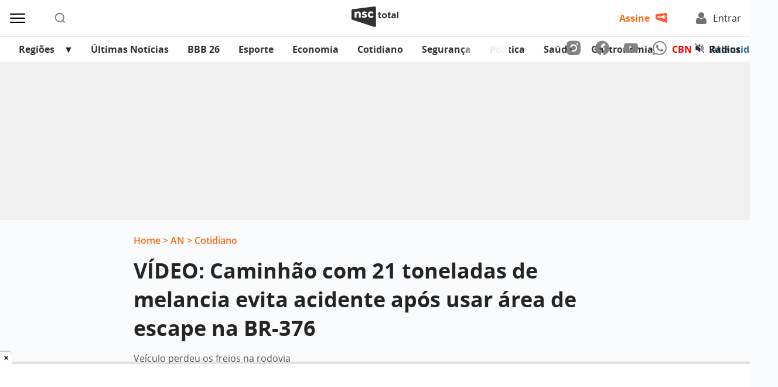

--- FILE ---
content_type: text/html; charset=UTF-8
request_url: https://www.nsctotal.com.br/noticias/video-caminhao-com-21-toneladas-de-melancia-evita-acidente-apos-usar-area-de-escape-na-br-376
body_size: 16254
content:
<!DOCTYPE html>
<html lang="pt-BR">
<head>
	<meta name="viewport" content="width=device-width, initial-scale=1.0">
	<meta charset="UTF-8">

	<link rel="preconnect" href="https://securepubads.g.doubleclick.net" crossorigin>
	<link rel="dns-prefetch" href="//securepubads.g.doubleclick.net">
  
	<script async src="https://securepubads.g.doubleclick.net/tag/js/gpt.js"></script>
	<link rel="preconnect" href="https://s3.tradingview.com" crossorigin>

	<title>VÍDEO: Caminhão com 21 toneladas de melancia evita acidente após usar área de escape na BR-376 - NSC Total</title>

	<link rel="preload" href="https://www.nsctotal.com.br/wp-content/themes/nsctotal/assets/fonts/OpenSans-Bold.woff2" as="font" type="font/woff2" crossorigin>
	<link rel="preload" href="https://www.nsctotal.com.br/wp-content/themes/nsctotal/assets/fonts/OpenSans-Regular.woff2" as="font" type="font/woff2" crossorigin>
	<link rel="preload" href="https://www.nsctotal.com.br/wp-content/themes/nsctotal/assets/fonts/OpenSans-Semibold.woff2" as="font" type="font/woff2" crossorigin>

	<style>
		@font-face {
			font-family: 'Open Sans'; font-weight: 400;
			font-style: normal; font-display: swap;
			src: url('https://www.nsctotal.com.br/wp-content/themes/nsctotal/assets/fonts/OpenSans-Regular.woff2') format('woff2');
		}
		@font-face {
			font-family: 'Open Sans'; font-weight: 700;
			font-style: normal; font-display: swap;
			src: url('https://www.nsctotal.com.br/wp-content/themes/nsctotal/assets/fonts/OpenSans-Bold.woff2') format('woff2');
		}
		@font-face {
			font-family: 'Open Sans'; font-weight: 600;
			font-style: normal; font-display: swap;
			src: url('https://www.nsctotal.com.br/wp-content/themes/nsctotal/assets/fonts/OpenSans-Semibold.woff2') format('woff2');
		}
		@font-face {
			font-family: 'Open Sans'; font-weight: 400;
			font-style: italic; font-display: optional;
			src: url('https://www.nsctotal.com.br/wp-content/themes/nsctotal/assets/fonts/OpenSans-Italic.woff2') format('woff2');
		}
		#single .title {
			font-family: 'Open Sans', Arial, sans-serif;
			font-size: 2.25rem; font-weight: 700;
			line-height: 49px; color: #242424;
		}
		@media screen and (max-width: 600px) {
		    #single .title {
        		font-size: 1.375rem;
        		line-height: 30px;
			}
		}
	</style>

	<link rel="shortcut icon" href="https://www.nsctotal.com.br/wp-content/themes/nsctotal/favicon.png" type="image/x-icon">
	<link rel="icon" href="https://www.nsctotal.com.br/wp-content/themes/nsctotal/favicon.png" type="image/x-icon">

	<meta name='robots' content='index, follow, max-image-preview:large, max-snippet:-1, max-video-preview:-1' />
	<style>img:is([sizes="auto" i], [sizes^="auto," i]) { contain-intrinsic-size: 3000px 1500px }</style>
	
<!-- Google Tag Manager for WordPress by gtm4wp.com -->
<script data-cfasync="false" data-pagespeed-no-defer>
	var gtm4wp_datalayer_name = "dataLayer";
	var dataLayer = dataLayer || [];
</script>
<!-- End Google Tag Manager for WordPress by gtm4wp.com -->
	<!-- This site is optimized with the Yoast SEO Premium plugin v25.7.1 (Yoast SEO v25.7) - https://yoast.com/wordpress/plugins/seo/ -->
	<meta name="description" content="De acordo com informações da Arteris Litoral Sul, o condutor do veículo percebeu que perdeu os freios a cerca de um quilômetro do dispositivo" />
	<link rel="canonical" href="https://www.nsctotal.com.br/noticias/video-caminhao-com-21-toneladas-de-melancia-evita-acidente-apos-usar-area-de-escape-na-br-376" />
	<meta property="og:locale" content="pt_BR" />
	<meta property="og:type" content="article" />
	<meta property="og:title" content="VÍDEO: Caminhão com 21 toneladas de melancia evita acidente após usar área de escape na BR-376" />
	<meta property="og:description" content="De acordo com informações da Arteris Litoral Sul, o condutor do veículo percebeu que perdeu os freios a cerca de um quilômetro do dispositivo" />
	<meta property="og:url" content="https://www.nsctotal.com.br/noticias/video-caminhao-com-21-toneladas-de-melancia-evita-acidente-apos-usar-area-de-escape-na-br-376" />
	<meta property="og:site_name" content="NSC Total" />
	<meta property="article:publisher" content="https://www.facebook.com/nsctotal/" />
	<meta property="article:modified_time" content="2023-12-26T20:36:38+00:00" />
	<meta property="og:image" content="https://img.nsctotal.com.br/wp-content/uploads/2023/12/caminhao-area-de-escape-sc-pr-br-376.jpg" />
	<meta property="og:image:width" content="1200" />
	<meta property="og:image:height" content="675" />
	<meta property="og:image:type" content="image/jpeg" />
	<meta name="twitter:card" content="summary_large_image" />
	<meta name="twitter:site" content="@portalnsctotal" />
	<script type="application/ld+json" class="yoast-schema-graph">{"@context":"https://schema.org","@graph":[{"@type":"NewsArticle","@id":"https://www.nsctotal.com.br/noticias/video-caminhao-com-21-toneladas-de-melancia-evita-acidente-apos-usar-area-de-escape-na-br-376#article","isPartOf":{"@id":"https://www.nsctotal.com.br/noticias/video-caminhao-com-21-toneladas-de-melancia-evita-acidente-apos-usar-area-de-escape-na-br-376"},"author":{"name":"Lucas Koehler","@id":"https://www.nsctotal.com.br/#/schema/person/74cfa1f52f0e19305b9d2b5cb83a4320"},"headline":"VÍDEO: Caminhão com 21 toneladas de melancia evita acidente após usar área de escape na BR-376","datePublished":"2023-12-26T20:36:02+00:00","dateModified":"2023-12-26T20:36:38+00:00","mainEntityOfPage":{"@id":"https://www.nsctotal.com.br/noticias/video-caminhao-com-21-toneladas-de-melancia-evita-acidente-apos-usar-area-de-escape-na-br-376"},"wordCount":272,"publisher":{"@id":"https://www.nsctotal.com.br/#organization"},"image":{"@id":"https://www.nsctotal.com.br/noticias/video-caminhao-com-21-toneladas-de-melancia-evita-acidente-apos-usar-area-de-escape-na-br-376#primaryimage"},"thumbnailUrl":"https://img.nsctotal.com.br/wp-content/uploads/2023/12/caminhao-area-de-escape-sc-pr-br-376.jpg","keywords":["BR-376","caminhão","Conteúdo Liberado"],"articleSection":["Cotidiano"],"inLanguage":"pt-BR","copyrightYear":"2023","copyrightHolder":{"@id":"https://www.nsctotal.com.br/#organization"},"video":[{"@id":"https://www.nsctotal.com.br/noticias/video-caminhao-com-21-toneladas-de-melancia-evita-acidente-apos-usar-area-de-escape-na-br-376#video"}]},{"@type":"WebPage","@id":"https://www.nsctotal.com.br/noticias/video-caminhao-com-21-toneladas-de-melancia-evita-acidente-apos-usar-area-de-escape-na-br-376","url":"https://www.nsctotal.com.br/noticias/video-caminhao-com-21-toneladas-de-melancia-evita-acidente-apos-usar-area-de-escape-na-br-376","name":"VÍDEO: Caminhão com 21 toneladas de melancia evita acidente após usar área de escape na BR-376 - NSC Total","isPartOf":{"@id":"https://www.nsctotal.com.br/#website"},"primaryImageOfPage":{"@id":"https://www.nsctotal.com.br/noticias/video-caminhao-com-21-toneladas-de-melancia-evita-acidente-apos-usar-area-de-escape-na-br-376#primaryimage"},"image":{"@id":"https://www.nsctotal.com.br/noticias/video-caminhao-com-21-toneladas-de-melancia-evita-acidente-apos-usar-area-de-escape-na-br-376#primaryimage"},"thumbnailUrl":"https://img.nsctotal.com.br/wp-content/uploads/2023/12/caminhao-area-de-escape-sc-pr-br-376.jpg","datePublished":"2023-12-26T20:36:02+00:00","dateModified":"2023-12-26T20:36:38+00:00","description":"De acordo com informações da Arteris Litoral Sul, o condutor do veículo percebeu que perdeu os freios a cerca de um quilômetro do dispositivo","breadcrumb":{"@id":"https://www.nsctotal.com.br/noticias/video-caminhao-com-21-toneladas-de-melancia-evita-acidente-apos-usar-area-de-escape-na-br-376#breadcrumb"},"inLanguage":"pt-BR","potentialAction":[{"@type":"ReadAction","target":["https://www.nsctotal.com.br/noticias/video-caminhao-com-21-toneladas-de-melancia-evita-acidente-apos-usar-area-de-escape-na-br-376"]}],"video":[{"@id":"https://www.nsctotal.com.br/noticias/video-caminhao-com-21-toneladas-de-melancia-evita-acidente-apos-usar-area-de-escape-na-br-376#video"}]},{"@type":"ImageObject","inLanguage":"pt-BR","@id":"https://www.nsctotal.com.br/noticias/video-caminhao-com-21-toneladas-de-melancia-evita-acidente-apos-usar-area-de-escape-na-br-376#primaryimage","url":"https://img.nsctotal.com.br/wp-content/uploads/2023/12/caminhao-area-de-escape-sc-pr-br-376.jpg","contentUrl":"https://img.nsctotal.com.br/wp-content/uploads/2023/12/caminhao-area-de-escape-sc-pr-br-376.jpg","width":1200,"height":675,"caption":"Caso aconteceu na madrugada desta terça-feira (26) (Foto: Arteris Litoral Sul, Divulgação)"},{"@type":"BreadcrumbList","@id":"https://www.nsctotal.com.br/noticias/video-caminhao-com-21-toneladas-de-melancia-evita-acidente-apos-usar-area-de-escape-na-br-376#breadcrumb","itemListElement":[{"@type":"ListItem","position":1,"name":"Home","item":"https://www.nsctotal.com.br/"},{"@type":"ListItem","position":2,"name":"AN","item":"/veiculos/an"},{"@type":"ListItem","position":3,"name":"Cotidiano","item":"/categoria/cotidiano"},{"@type":"ListItem","position":4,"name":"VÍDEO: Caminhão com 21 toneladas de melancia evita acidente após usar área de escape na BR-376"}]},{"@type":"WebSite","@id":"https://www.nsctotal.com.br/#website","url":"https://www.nsctotal.com.br/","name":"NSC Total","description":"Notícias de Santa Catarina, Brasil e do Mundo","publisher":{"@id":"https://www.nsctotal.com.br/#organization"},"alternateName":"NSC","potentialAction":[{"@type":"SearchAction","target":{"@type":"EntryPoint","urlTemplate":"https://www.nsctotal.com.br/?s={search_term_string}"},"query-input":{"@type":"PropertyValueSpecification","valueRequired":true,"valueName":"search_term_string"}}],"inLanguage":"pt-BR"},{"@type":["Organization","Place","NewsMediaOrganization"],"@id":"https://www.nsctotal.com.br/#organization","name":"NSC Total","alternateName":"NSC Comunicação","url":"https://www.nsctotal.com.br/","logo":{"@id":"https://www.nsctotal.com.br/noticias/video-caminhao-com-21-toneladas-de-melancia-evita-acidente-apos-usar-area-de-escape-na-br-376#local-main-organization-logo"},"image":{"@id":"https://www.nsctotal.com.br/noticias/video-caminhao-com-21-toneladas-de-melancia-evita-acidente-apos-usar-area-de-escape-na-br-376#local-main-organization-logo"},"sameAs":["https://www.facebook.com/nsctotal/","https://x.com/portalnsctotal","https://www.instagram.com/nsctotal/","https://www.youtube.com/c/NSCTotal"],"description":"NSC Total é um portal jornalístico e de entretenimento pertencente à NSC Comunicação. O portal abriga os sites dos jornais Diário Catarinense, Jornal de Santa Catarina, Hora e A Notícia, além das rádios CBN Floripa, CBN Joinville, Itapema FM e as emissoras da Atlântida FM em Florianópolis, Blumenau, Joinville, Chapecó e Criciúma.","legalName":"NC COMUNICACOES SA","foundingDate":"2005-09-24","address":{"@id":"https://www.nsctotal.com.br/noticias/video-caminhao-com-21-toneladas-de-melancia-evita-acidente-apos-usar-area-de-escape-na-br-376#local-main-place-address"},"telephone":[],"openingHoursSpecification":[],"vatID":"79.227.963/0001-82"},{"@type":"Person","@id":"https://www.nsctotal.com.br/#/schema/person/74cfa1f52f0e19305b9d2b5cb83a4320","name":"Lucas Koehler","description":"Repórter NSC Total","url":"https://www.nsctotal.com.br/autor/lucas-koehler"},{"@type":"VideoObject","@id":"https://www.nsctotal.com.br/noticias/video-caminhao-com-21-toneladas-de-melancia-evita-acidente-apos-usar-area-de-escape-na-br-376#video","name":"VÍDEO: Caminhão com 21 toneladas de melancia evita acidente após usar área de escape na BR-376 - NSC Total","isPartOf":{"@id":"https://www.nsctotal.com.br/noticias/video-caminhao-com-21-toneladas-de-melancia-evita-acidente-apos-usar-area-de-escape-na-br-376#article"},"thumbnailUrl":"https://img.nsctotal.com.br/wp-content/uploads/2023/12/caminhao-area-de-escape-sc-pr-br-376.jpg","description":"De acordo com informações da Arteris Litoral Sul, o condutor do veículo percebeu que perdeu os freios a cerca de um quilômetro do dispositivo","uploadDate":"2023-12-26T17:36:02+00:00","embedUrl":"https://www.dailymotion.com/embed/video/x8qwmyx","duration":"PT16S","isFamilyFriendly":true,"inLanguage":"pt-BR"},{"@type":"PostalAddress","@id":"https://www.nsctotal.com.br/noticias/video-caminhao-com-21-toneladas-de-melancia-evita-acidente-apos-usar-area-de-escape-na-br-376#local-main-place-address","streetAddress":"Rua General Vieira da Rosa, 1570","addressLocality":"Florianópolis","postalCode":"88020420","addressRegion":"Santa Catarina","addressCountry":"BR"},{"@type":"ImageObject","inLanguage":"pt-BR","@id":"https://www.nsctotal.com.br/noticias/video-caminhao-com-21-toneladas-de-melancia-evita-acidente-apos-usar-area-de-escape-na-br-376#local-main-organization-logo","url":"https://img.nsctotal.com.br/wp-content/uploads/2023/06/logo-nsc-total-696x696-1.png","contentUrl":"https://img.nsctotal.com.br/wp-content/uploads/2023/06/logo-nsc-total-696x696-1.png","width":696,"height":696,"caption":"NSC Total"}]}</script>
	<meta property="og:video" content="https://www.dailymotion.com/embed/video/x8qwmyx" />
	<meta property="og:video:type" content="text/html" />
	<meta property="og:video:duration" content="16" />
	<meta property="ya:ovs:adult" content="false" />
	<meta property="ya:ovs:upload_date" content="2023-12-26T20:36:02+00:00" />
	<meta property="ya:ovs:allow_embed" content="true" />
	<meta name="geo.placename" content="Florianópolis" />
	<meta name="geo.region" content="Brasil" />
	<!-- / Yoast SEO Premium plugin. -->


<link rel='dns-prefetch' href='//www.nsctotal.com.br' />
<link rel='dns-prefetch' href='//news.google.com' />


<!-- Google Tag Manager for WordPress by gtm4wp.com -->
<!-- GTM Container placement set to footer -->
<script data-cfasync="false" data-pagespeed-no-defer type="text/javascript">
	var dataLayer_content = {"pageTitle":"VÍDEO: Caminhão com 21 toneladas de melancia evita acidente após usar área de escape na BR-376 - NSC Total","pagePostType":"news","pagePostType2":"single-news","pageCategory":["cotidiano"],"pageAttributes":["br-376","caminhao","conteudo-liberado"],"pagePostAuthorID":2142,"pagePostAuthor":"Lucas Koehler","pagePostDate":"26 de dezembro de 2023","pagePostDateYear":2023,"pagePostDateMonth":12,"pagePostDateDay":26,"pagePostDateDayName":"terça-feira","pagePostDateHour":17,"pagePostDateMinute":36,"pagePostDateIso":"2023-12-26T17:36:02-03:00","pagePostDateUnix":1703612162,"pagePostTerms":{"category":["Cotidiano"],"post_tag":["BR-376","caminhão","Conteúdo Liberado"],"channels":["AN"],"cities":["Joinville e Região"],"meta":{"subtitle":"Veículo perdeu os freios na rodovia","image_credits":"Caso aconteceu na madrugada desta terça-feira (26) (Foto: Arteris Litoral Sul, Divulgação)","autor":""}},"postID":7040272,"postFormat":"standard"};
	dataLayer.push( dataLayer_content );
</script>
<script data-cfasync="false" data-pagespeed-no-defer type="text/javascript">
(function(w,d,s,l,i){w[l]=w[l]||[];w[l].push({'gtm.start':
new Date().getTime(),event:'gtm.js'});var f=d.getElementsByTagName(s)[0],
j=d.createElement(s),dl=l!='dataLayer'?'&l='+l:'';j.async=true;j.src=
'//www.googletagmanager.com/gtm.js?id='+i+dl;f.parentNode.insertBefore(j,f);
})(window,document,'script','dataLayer','GTM-NBXJGMV');
</script>
<!-- End Google Tag Manager for WordPress by gtm4wp.com --><link rel='stylesheet' id='nsc-theme-content-css' href='https://www.nsctotal.com.br/wp-content/themes/nsctotal/css/style.min.css?ver=3.2312' type='text/css' media='all' />
<link rel='stylesheet' id='nsc-rrme-frontend-css' href='https://www.nsctotal.com.br/wp-content/plugins/nsc-google-rrme-link/assets/css/frontend.css?ver=2.1.0' type='text/css' media='all' />
<link rel="preload" fetchpriority="high" as="image" href="https://img.nsctotal.com.br/wp-content/uploads/2023/12/caminhao-area-de-escape-sc-pr-br-376-944x531.jpg" type="image/jpeg"><script type="application/ld+json">{ "@context": "http://schema.org", "@type": "NewsArticle", "isAccessibleForFree": "true", "isPartOf": { "@type": ["CreativeWork", "Product"], "name": "NSC Total", "productID": "nsctotal.com.br:NSCRRM1" }, "publisher": { "@type": "Organization", "name": "NSC Total" } }</script><link rel="icon" href="https://img.nsctotal.com.br/wp-content/uploads/2023/06/favicon-preto-1-150x146.png" sizes="32x32" />
<link rel="icon" href="https://img.nsctotal.com.br/wp-content/uploads/2023/06/favicon-preto-1.png" sizes="192x192" />
<link rel="apple-touch-icon" href="https://img.nsctotal.com.br/wp-content/uploads/2023/06/favicon-preto-1.png" />
<meta name="msapplication-TileImage" content="https://img.nsctotal.com.br/wp-content/uploads/2023/06/favicon-preto-1.png" />
		<style type="text/css" id="wp-custom-css">
			.featured-news-thumb .thumbnail img {
    max-height: 366px;
}

.inline-news-thumb-small .thumbnail img {
    height: 100%;
}

.nc-gallery-slider .nc-block-gallery-item .nc-block-image img,
.nc-gallery-slider .nc-block-gallery-item .nc-block-image picture {
	height: auto !important;
}

@media (max-width: 576px) {
    #featured-news-session iframe {
        height: 218px !important;
    }
}		</style>
		<meta name="generator" content="WP Rocket 3.19.4" data-wpr-features="wpr_minify_css wpr_preload_links wpr_desktop" /></head>

<body>
<script>
(function () {
  const idle = (cb) => ("requestIdleCallback" in window ? window.requestIdleCallback(cb, { timeout: 200 }) : setTimeout(cb, 1));

  function isOutsideViewport(rect, vw, vh) {
    return rect.bottom <= 0 || rect.right <= 0 || rect.top >= vh || rect.left >= vw;
  }

  function shouldSkip(img) {
    if (img.hasAttribute('loading')) return true;
    if (img.matches('[fetchpriority="high"], [loading="eager"]')) return true;
    if (img.closest('.nc-block-gallery')) return true;
    const ad = img.closest('div[id^="div-gpt-ad-"]');
    if (ad) return true;
    return false;
  }

  function processImages(nodes) {
    const list = [];
    for (let i = 0; i < nodes.length; i++) {
      const img = nodes[i];
      if (img && img.tagName === 'IMG' && !shouldSkip(img)) list.push(img);
    }
    if (!list.length) return;

    const vh = window.innerHeight || document.documentElement.clientHeight;
    const vw = window.innerWidth || document.documentElement.clientWidth;

    let index = 0;
    function work(deadline) {
      while (index < list.length) {
        if (deadline && typeof deadline.timeRemaining === 'function' && deadline.timeRemaining() < 3) break;
        const img = list[index++];
        try {
          const rect = img.getBoundingClientRect();
          if (isOutsideViewport(rect, vw, vh)) {
            img.setAttribute('loading', 'lazy');
            img.setAttribute('decoding', 'async');
            if (!img.hasAttribute('fetchpriority')) img.setAttribute('fetchpriority', 'low');
          }
        } catch (e) { /* no-op */ }
      }
      if (index < list.length) idle(work);
    }
    idle(work);
  }

  function initialScan() {
    processImages(document.querySelectorAll('img'));
  }

  function observeNewImages() {
    const mo = new MutationObserver((mutations) => {
      const added = [];
      for (const m of mutations) {
        for (const n of m.addedNodes || []) {
          if (n.nodeType !== 1) continue;
          if (n.tagName === 'IMG') {
            added.push(n);
          } else if (n.querySelectorAll) {
            const imgs = n.querySelectorAll('img');
            if (imgs.length) imgs.forEach((img) => added.push(img));
          }
        }
      }
      if (added.length) processImages(added);
    });
    mo.observe(document.body || document.documentElement, { childList: true, subtree: true });
  }

  function run() {
    try { initialScan(); } catch (e) {}
    observeNewImages();
  }

  if (document.readyState === 'loading') {
    document.addEventListener('DOMContentLoaded', function () { idle(run); });
  } else {
    idle(run);
  }
})();
</script>
<header id="header" class="container-fluid py-2">
	<div class="row no-gutters justify-content-between align-items-center">
		<div class="col d-flex">
			<div id="menu-icon" class="d-flex align-items-center mr-md-5 mr-3 mr-md-5 mr-3">
				<img src="https://www.nsctotal.com.br/wp-content/themes/nsctotal/images/menu-icon.svg" alt="Menu" width="30" height="30">
			</div>
			<div id="search-icon" class="d-flex align-items-center">
				<img src="https://www.nsctotal.com.br/wp-content/themes/nsctotal/images/search-icon.svg" alt="Buscar" width="20" height="20">
			</div>
			<div id="markets-data" class="col-md-8 ml-md-5 ml-0 pl-md-0 pl-2">
  <div class="tradingview-widget-container" id="tv-ticker"
       data-config='{"symbols":[{"description":"DÓLAR","proName":"FX_IDC:USDBRL"},{"description":"EURO","proName":"FX_IDC:EURBRL"},{"description":"PESO ARGENTINO","proName":"FX_IDC:ARSBRL"},{"description":"PESO URUGUAIO","proName":"FX_IDC:UYUBRL"},{"description":"PESO CHILENO","proName":"FX_IDC:CLPBRL"}],"showSymbolLogo":false,"colorTheme":"light","isTransparent":false,"largeChartUrl":"https://www.nsctotal.com.br/economia","displayMode":"regular","locale":"br"}'>
    <div class="tradingview-widget-container__widget"></div>
  </div>
  <script>
  (function () {
    var el = document.getElementById('tv-ticker');
    if (!el) return;
    var loaded = false;
    function load() {
      if (loaded) return; loaded = true;
      var s = document.createElement('script');
      s.src = 'https://s3.tradingview.com/external-embedding/embed-widget-ticker-tape.js';
      s.async = true;
      // O embed lê o JSON do próprio <script> (document.currentScript)
      s.innerHTML = el.getAttribute('data-config');
      el.appendChild(s);
    }
    if ('IntersectionObserver' in window) {
      var io = new IntersectionObserver(function (entries) {
        for (var i = 0; i < entries.length; i++) {
          if (entries[i].isIntersecting) { load(); io.disconnect(); break; }
        }
      });
      io.observe(el);
    } else {
      // fallback sem IO
      load();
    }
  })();
  </script>
</div>
		</div>
		<div class="col-auto">
			<div class="logo">
				<a href="https://www.nsctotal.com.br">
					<img src="https://www.nsctotal.com.br/wp-content/themes/nsctotal/images/logo.svg" alt="NSC Total" width="80" height="36">
				</a>
			</div>
		</div>
		<div id="accounts" id="accounts" class="col">
			<div class="d-flex justify-content-end">
				<a href="https://assine.nsctotal.com.br/ofertas" id="subscribe" class="mr-md-5 mr-2" style="height: 22px;">
					<span>Assine</span>
					<img class="d-none d-md-block" src="https://www.nsctotal.com.br/wp-content/themes/nsctotal/images/key-icon.png" alt="Torne-se um assinante NSC Total" width="20" height="20">
				</a>
				<div class="header-login">
					<a href="https://usuarios.nsctotal.com.br/login?client_id=f73mb0883e7qhb65onuou7ie9&redirect_uri=https%3A%2F%2Fwww.nsctotal.com.br%2Flogin-redirect%2F&state=https%3A%2F%2Fwww.nsctotal.com.br%2Fnoticias%2Fvideo-caminhao-com-21-toneladas-de-melancia-evita-acidente-apos-usar-area-de-escape-na-br-376" id="login">
						<img src="https://www.nsctotal.com.br/wp-content/themes/nsctotal/images/user-icon.svg" alt="Acesse os conteúdos NSC Total" width="20" height="20">
						<span id="account-login-user">Entrar</span>
					</a>
					<div id="header-options" class="header-login__options p-2 d-none">
						<p id="login-username" style="text-decoration: none; color: #717171;">Usuário</p>
						<a id="login-my-account" class="no-underline" href="https://usuarios.nsctotal.com.br/profile"><p>Minha Conta</p></a>
						<a id="logout-my-account" class="no-underline" href="https://usuarios.nsctotal.com.br/logout?client_id=f73mb0883e7qhb65onuou7ie9&logout_uri=https%3A%2F%2Fwww.nsctotal.com.br/logout-redirect/&state=https://www.nsctotal.com.br/noticias/video-caminhao-com-21-toneladas-de-melancia-evita-acidente-apos-usar-area-de-escape-na-br-376"><p>Sair</p></a>
					</div>
				</div>
			</div>
		</div>
	</div>
</header>

			<!-- navbar -->
			<nav id="navbar">
				<div class="container-fluid p-0">
					<div class="row justify-content-between align-items-center no-gutters">
						<div class="header-menubar col-sm-8 order-sm-1 order-2 mx-md-3 pr-sm-5">

							<!-- menu -->
							<div id="menu-navbar">
								<div class="swiper mySwiper"><ul id="menu-menu-cabecalho" class="swiper-wrapper"><li id="menu-item-6874673" class="menu-item menu-item-type-custom menu-item-object-custom menu-item-has-children menu-item-6874673 swiper-slide"><a href="#">Regiões</a>
<ul class="sub-menu">
	<li id="menu-item-6874674" class="menu-item menu-item-type-custom menu-item-object-custom menu-item-6874674 swiper-slide"><a href="/cidades/florianopolis">Grande Florianópolis</a></li>
	<li id="menu-item-6874695" class="menu-item menu-item-type-custom menu-item-object-custom menu-item-6874695 swiper-slide"><a href="/cidades/joinville">Joinville e Região</a></li>
	<li id="menu-item-6874694" class="menu-item menu-item-type-custom menu-item-object-custom menu-item-6874694 swiper-slide"><a href="/cidades/blumenau">Blumenau e Região</a></li>
	<li id="menu-item-6874696" class="menu-item menu-item-type-custom menu-item-object-custom menu-item-6874696 swiper-slide"><a href="/cidades/itajai">Itajaí e Região</a></li>
	<li id="menu-item-6874697" class="menu-item menu-item-type-custom menu-item-object-custom menu-item-6874697 swiper-slide"><a href="/cidades/chapeco">Chapecó e Região</a></li>
	<li id="menu-item-6874698" class="menu-item menu-item-type-custom menu-item-object-custom menu-item-6874698 swiper-slide"><a href="/cidades/lages">Lages e Região</a></li>
	<li id="menu-item-6874699" class="menu-item menu-item-type-custom menu-item-object-custom menu-item-6874699 swiper-slide"><a href="/cidades/criciuma">Criciúma e Região</a></li>
</ul>
</li>
<li id="menu-item-6874675" class="menu-item menu-item-type-post_type menu-item-object-page menu-item-6874675 swiper-slide"><a href="https://www.nsctotal.com.br/ultimas-noticias">Últimas Notícias</a></li>
<li id="menu-item-7776074" class="menu-item menu-item-type-post_type menu-item-object-special menu-item-7776074 swiper-slide"><a href="https://www.nsctotal.com.br/especiais/big-brother-brasil">BBB 26</a></li>
<li id="menu-item-7253047" class="menu-item menu-item-type-post_type menu-item-object-page menu-item-7253047 swiper-slide"><a href="https://www.nsctotal.com.br/esporte">Esporte</a></li>
<li id="menu-item-7018171" class="menu-item menu-item-type-post_type menu-item-object-page menu-item-7018171 swiper-slide"><a href="https://www.nsctotal.com.br/economia">Economia</a></li>
<li id="menu-item-6874681" class="menu-item menu-item-type-taxonomy menu-item-object-category current-news-ancestor current-menu-parent current-news-parent menu-item-6874681 swiper-slide"><a href="https://www.nsctotal.com.br/categoria/cotidiano">Cotidiano</a></li>
<li id="menu-item-6874775" class="menu-item menu-item-type-taxonomy menu-item-object-category menu-item-6874775 swiper-slide"><a href="https://www.nsctotal.com.br/categoria/seguranca">Segurança</a></li>
<li id="menu-item-6874679" class="menu-item menu-item-type-taxonomy menu-item-object-category menu-item-6874679 swiper-slide"><a href="https://www.nsctotal.com.br/categoria/politica">Política</a></li>
<li id="menu-item-7600447" class="menu-item menu-item-type-custom menu-item-object-custom menu-item-7600447 swiper-slide"><a href="https://www.nsctotal.com.br/categoria/saude">Saúde</a></li>
<li id="menu-item-7681159" class="menu-item menu-item-type-custom menu-item-object-custom menu-item-7681159 swiper-slide"><a href="https://www.nsctotal.com.br/categoria/gastronomia">Gastronomia</a></li>
<li id="menu-item-7254166" class="text-red menu-item menu-item-type-custom menu-item-object-custom menu-item-7254166 swiper-slide"><a target="_blank" href="https://cbntotal.com.br">CBN</a></li>
<li id="menu-item-6996291" class="text-blue menu-item menu-item-type-custom menu-item-object-custom menu-item-6996291 swiper-slide"><a href="https://atlantidasc.com.br">Atlântida SC</a></li>
</ul></div>
							</div>
							<!-- navigation -->
							<div class="swiper-prev"></div>
							<div class="swiper-next"></div>
						</div>

						<div class="header-tapebar col-sm-auto order-sm-2 order-1 px-3 py-1">
							<div class="d-flex align-items-center justify-content-between">
																<!-- socials -->
								<ul id="socials" class="d-sm-flex d-none align-items-center mr-5">
									<li>
										<a href="https://instagram.com/nsctotal?igshid=YmMyMTA2M2Y=" target="_blank">
											<img src="https://www.nsctotal.com.br/wp-content/themes/nsctotal/images/instagram-icon.svg" alt="Acesse nosso Instagram" width="24" height="26">
										</a>
									</li>
									<li>
										<a href="https://pt-br.facebook.com/nsctotal/" target="_blank">
											<img src="https://www.nsctotal.com.br/wp-content/themes/nsctotal/images/facebook-icon.svg" alt="Acesse nossa página no Facebook" width="24" height="26">
										</a>
									</li>
									<li>
										<a href="https://www.youtube.com/c/NSCTotal/videos" target="_blank">
											<img src="https://www.nsctotal.com.br/wp-content/themes/nsctotal/images/youtube-icon.svg" alt="Acesse nosso canal no Youtube" width="24" height="17">
										</a>
									</li>
									<li>
										<a href="https://materiais.nsctotal.com.br/whatsapp" target="_blank">
											<img src="https://www.nsctotal.com.br/wp-content/themes/nsctotal/images/whatsapp-icon.svg" alt="Participe do grupo no Whatsapp" width="24" height="24">
										</a>
									</li>
								</ul>
								
								<!-- radios -->
								<div id="radios" class="d-flex align-items-center">
									<div class="d-flex align-items-center">
										<span id="status" class="mr-2">
											<img src="https://www.nsctotal.com.br/wp-content/themes/nsctotal/images/muted-icon.svg" alt="Silenciar som" width="16" height="16">
											<img src="https://www.nsctotal.com.br/wp-content/themes/nsctotal/images/unmuted-icon.svg" alt="Tocar som" class="d-none"  width="16" height="16">
										</span>

										<p>Rádios</p>
									</div>
								</div>

								<!-- radios list -->
								<div id="radios-list">
									<ul>
										
											<!-- radio -->
											<li>
												<a href="https://www.nsctotal.com.br/radio-atlantida-blumenau" target="_blank">
													<img width="100" height="100" src="https://img.nsctotal.com.br/wp-content/uploads/2023/06/atlantida-blumenau-1.webp" class="attachment-post-thumbnail size-post-thumbnail wp-post-image" alt="" decoding="async" />												</a>
											</li>
										
											<!-- radio -->
											<li>
												<a href="https://www.nsctotal.com.br/radio-atlantida-chapeco" target="_blank">
													<img width="100" height="100" src="https://img.nsctotal.com.br/wp-content/uploads/2023/06/atlantida-chapeco-1.webp" class="attachment-post-thumbnail size-post-thumbnail wp-post-image" alt="" decoding="async" />												</a>
											</li>
										
											<!-- radio -->
											<li>
												<a href="https://www.nsctotal.com.br/radio-atlantida-criciuma" target="_blank">
													<img width="100" height="100" src="https://img.nsctotal.com.br/wp-content/uploads/2023/06/atlantida-criciuma-1.webp" class="attachment-post-thumbnail size-post-thumbnail wp-post-image" alt="" decoding="async" />												</a>
											</li>
										
											<!-- radio -->
											<li>
												<a href="https://www.nsctotal.com.br/radio-atlantida-florianopolis" target="_blank">
													<img width="100" height="100" src="https://img.nsctotal.com.br/wp-content/uploads/2023/06/atlantida-floripa-1.webp" class="attachment-post-thumbnail size-post-thumbnail wp-post-image" alt="" decoding="async" loading="lazy" />												</a>
											</li>
										
											<!-- radio -->
											<li>
												<a href="https://www.nsctotal.com.br/radio-atlantida-joinville" target="_blank">
													<img width="100" height="100" src="https://img.nsctotal.com.br/wp-content/uploads/2023/06/atlantida-joinville-1.webp" class="attachment-post-thumbnail size-post-thumbnail wp-post-image" alt="" decoding="async" loading="lazy" />												</a>
											</li>
										
											<!-- radio -->
											<li>
												<a href="https://www.nsctotal.com.br/radio-cbn-floripa" target="_blank">
													<img width="100" height="100" src="https://img.nsctotal.com.br/wp-content/uploads/2024/04/CBN-Floripa-Perfil.png" class="attachment-post-thumbnail size-post-thumbnail wp-post-image" alt="" decoding="async" loading="lazy" />												</a>
											</li>
										
											<!-- radio -->
											<li>
												<a href="https://www.nsctotal.com.br/radio-cbn-joinville" target="_blank">
													<img width="100" height="100" src="https://img.nsctotal.com.br/wp-content/uploads/2023/06/cbn-join-1.png" class="attachment-post-thumbnail size-post-thumbnail wp-post-image" alt="" decoding="async" loading="lazy" />												</a>
											</li>
										
											<!-- radio -->
											<li>
												<a href="https://www.nsctotal.com.br/radio-itapema-fm" target="_blank">
													<img width="100" height="100" src="https://img.nsctotal.com.br/wp-content/uploads/2023/06/itapemafm-2.png" class="attachment-post-thumbnail size-post-thumbnail wp-post-image" alt="" decoding="async" loading="lazy" />												</a>
											</li>
										
									</ul>
									<div id="div-gpt-ad-sticky_radiomenu" align="center"></div>
								</div>
							</div>
						</div>
					</div>
				</div>
			</nav>

		<!-- sidenav -->
		<div id="sidenav">
			<div class="container-fluid">
				<div class="row mb-3">
									</div>
				<div class="row">
					<div class="col-md-4">
						<div class="menu-menu-1-container"><ul id="menu-menu-1" class="menu"><li id="menu-item-6874687" class="menu-item menu-item-type-post_type menu-item-object-page menu-item-6874687"><a href="https://www.nsctotal.com.br/ultimas-noticias">Últimas Notícias</a></li>
<li id="menu-item-6874811" class="menu-item menu-item-type-custom menu-item-object-custom menu-item-6874811"><a href="https://www.nsctotal.com.br/tag/horoscopo">Horóscopo</a></li>
<li id="menu-item-6874705" class="menu-item menu-item-type-custom menu-item-object-custom menu-item-6874705"><a href="https://publicidadelegal.nsctotal.com.br/">Publicidade Legal</a></li>
<li id="menu-item-6874706" class="menu-item menu-item-type-custom menu-item-object-custom menu-item-6874706"><a href="https://flip.nsctotal.com.br/?_ga=2.96249114.746120580.1664208979-2129734716.1624892726">Jornais Impresso &#8211; Versão Digital</a></li>
<li id="menu-item-6874707" class="menu-item menu-item-type-post_type menu-item-object-page menu-item-6874707"><a href="https://www.nsctotal.com.br/colunistas">Colunistas</a></li>
<li id="menu-item-6875063" class="menu-item menu-item-type-custom menu-item-object-custom menu-item-6875063"><a href="https://www.nsctotal.com.br/especiais/clube-nsc">Clube NSC</a></li>
<li id="menu-item-7327740" class="menu-item menu-item-type-custom menu-item-object-custom menu-item-7327740"><a href="https://assinantensc.com.br/">Portal do Assinante</a></li>
<li id="menu-item-7746593" class="menu-item menu-item-type-custom menu-item-object-custom menu-item-7746593"><a href="https://www.nsctotal.com.br/jogos">Passatempos</a></li>
<li id="menu-item-6916609" class="menu-item menu-item-type-custom menu-item-object-custom menu-item-6916609"><a href="https://www.nsctotal.com.br/veiculo/hora/">Hora</a></li>
<li id="menu-item-6874708" class="menu-item menu-item-type-custom menu-item-object-custom menu-item-6874708"><a href="https://cbntotal.com.br/floripa/">CBN Floripa</a></li>
<li id="menu-item-6874709" class="menu-item menu-item-type-custom menu-item-object-custom menu-item-6874709"><a href="https://cbntotal.com.br/joinville/">CBN Joinville</a></li>
<li id="menu-item-6874710" class="menu-item menu-item-type-custom menu-item-object-custom menu-item-6874710"><a href="https://www.atlantidasc.com.br/">Atlântida SC</a></li>
<li id="menu-item-6874711" class="menu-item menu-item-type-custom menu-item-object-custom menu-item-6874711"><a href="https://www.itapemafm.com.br/">Itapema FM</a></li>
</ul></div>					</div>
					<div class="col-md-4">
						<div class="menu-menu-2-container"><ul id="menu-menu-2" class="menu"><li id="menu-item-6874688" class="menu-item menu-item-type-custom menu-item-object-custom menu-item-6874688"><a href="https://materiais.nsctotal.com.br/whatsapp">Notícias no WhatsApp</a></li>
<li id="menu-item-6874712" class="menu-item menu-item-type-custom menu-item-object-custom menu-item-6874712"><a href="https://loja.nsctotal.com.br/newsletter?_ga=2.92578075.746120580.1664208979-2129734716.1624892726">Newsletter NSC Total</a></li>
<li id="menu-item-6874713" class="menu-item menu-item-type-custom menu-item-object-custom menu-item-6874713"><a href="https://www.nsctotal.com.br/tag/previsao-do-tempo">Previsão do tempo</a></li>
<li id="menu-item-7134302" class="menu-item menu-item-type-custom menu-item-object-custom menu-item-7134302"><a href="/canais-publicitarios">Canais Publicitários</a></li>
<li id="menu-item-6875128" class="menu-item menu-item-type-custom menu-item-object-custom menu-item-6875128"><a href="https://www.nsctotal.com.br/categoria/especiais-publicitarios">Especiais publicitários</a></li>
<li id="menu-item-7231337" class="menu-item menu-item-type-custom menu-item-object-custom menu-item-7231337"><a href="https://www.nsctotal.com.br/especiais/nossas-cidades">Nossas Cidades</a></li>
<li id="menu-item-7162192" class="menu-item menu-item-type-custom menu-item-object-custom menu-item-7162192"><a href="https://www.nsctotal.com.br/especiais/nosso-vinho">Nosso Vinho</a></li>
<li id="menu-item-7294176" class="menu-item menu-item-type-post_type menu-item-object-page menu-item-7294176"><a href="https://www.nsctotal.com.br/webstories">Webstories</a></li>
<li id="menu-item-7487447" class="menu-item menu-item-type-custom menu-item-object-custom menu-item-7487447"><a href="https://www.nsctotal.com.br/tag/infograficos">Infográficos</a></li>
<li id="menu-item-6874714" class="menu-item menu-item-type-custom menu-item-object-custom menu-item-6874714"><a href="https://adrenaline.com.br/?utm_source=NSCTotal&#038;utm_medium=games&#038;utm_campaign=parceiro&#038;utm_content=menu">Games</a></li>
<li id="menu-item-6874715" class="menu-item menu-item-type-custom menu-item-object-custom menu-item-6874715"><a href="https://mundoconectado.com.br/?utm_source=NSCTotal&#038;utm_medium=tech&#038;utm_campaign=parceiro&#038;utm_content=menu">Tecnologia</a></li>
<li id="menu-item-6874716" class="menu-item menu-item-type-custom menu-item-object-custom menu-item-6874716"><a href="https://www.nsctotal.com.br/tag/enem">Blog do Enem</a></li>
<li id="menu-item-6875036" class="menu-item menu-item-type-custom menu-item-object-custom menu-item-6875036"><a href="https://www.nsctotal.com.br/expediente">Expediente</a></li>
</ul></div>					</div>
					<div class="col-md-4">
						<div class="mt-5 ml-5">
							<a href="https://negociossc.com.br/?_ga=2.183025634.571276755.1683573519-1036478368.1677516849" target="_blank" class="button-anuncie">Anuncie na NSC</a>
						</div>
					</div>
				</div>
			</div>
		</div>

<div id="search-bar">
	<div class="container">
		<div class="row justify-content-center">
			<div class="col-auto py-5">
				<form id="search-form" action="https://www.nsctotal.com.br/busca" method="GET" onsubmit="return submitSearch()" style="display: flex;">
					<input class="text" type="text" placeholder="Digite sua busca" name="q" id="searchQuery" />
					<button type="submit" class="button-submit">
					<div class="content">
						<div class="text">Buscar</div>
					</div>
				</form>
			</div>
		</div>
	</div>
</div>

<main id="main" class="pt-large">
    <section id="single">

                    <div class="ad mb-4 d-flex justify-content-center align-items-center ad-sm-height-350 ad-md-height-250">
                <div id="div-gpt-ad-billboard_top" align="center"></div>
<div id="div-gpt-ad-floater_1" ad-nsc-refresh="disable"></div>
            </div>
        
        <div class="container">
            <div class="row justify-content-center">
                <div class="col-md-9">

                    <!-- breadcrumb -->
                    <p id="breadcrumbs" class="mb-3" style="min-height: 22px;"><span><span><a href="https://www.nsctotal.com.br/">Home</a></span> &gt; <span><a href="/veiculos/an">AN</a></span> &gt; <span><a href="/categoria/cotidiano">Cotidiano</a></span></span></p>                    <!-- title -->
                    <div style="min-height: 49px;">
                        <h1 class="title mb-3">
                            VÍDEO: Caminhão com 21 toneladas de melancia evita acidente após usar área de escape na BR-376                        </h1>
                    </div>
                                        <!-- excerpt -->
                    <div class="excerpt mb-3" style="min-height: 22px;">
                        <p>Veículo perdeu os freios na rodovia</p>                    </div>

                    <!-- date -->
                    <p class="date mb-3" style="min-height: 22px;">
                        26/12/2023 - 17:36                    </p>

                    <div class="row no-gutters" style="min-height: 96px;">
                        <!-- author -->
                                                <div class="d-flex align-items-center author mb-3 pr-3 col-md-auto">
                            <div class="d-flex justify-content-center text-center align-items-center thumbnail">
                                                                    <div class="image-container" style="width: 80px; height: 80px; margin-right: 20px;">
                                        <picture><source type="image/webp" srcset="https://img.nsctotal.com.br/wp-content/uploads/2023/03/editor-lucas-koehler-150x150.jpg.webp 150w, https://img.nsctotal.com.br/wp-content/uploads/2023/03/editor-lucas-koehler.jpg.webp 300w" sizes="(max-width: 150px) 100vw, 150px"><img width="150" height="150" src="https://img.nsctotal.com.br/wp-content/uploads/2023/03/editor-lucas-koehler-150x150.jpg" class="attachment-thumbnail size-thumbnail" alt="" decoding="async" loading="lazy" srcset="https://img.nsctotal.com.br/wp-content/uploads/2023/03/editor-lucas-koehler-150x150.jpg 150w, https://img.nsctotal.com.br/wp-content/uploads/2023/03/editor-lucas-koehler.jpg 300w" sizes="auto, (max-width: 150px) 100vw, 150px" /></picture>                                    </div>
                                                            </div>

                            <div class="content">
                                <div class="d-flex align-items-center author" style="height: 22px;">
                                    <a href="https://www.nsctotal.com.br/autor/lucas-koehler" title="Posts de Lucas Koehler" rel="author">Lucas Koehler</a>                                </div>

                                                                    <p class="email" style="height: 22px;">
                                        lucas.koehler@nsc.com.br                                    </p>
                                                            </div>
                        </div>

                                            </div>
                    <ul class="d-flex align-items-center sharer mb-3" style="height: 22px;">
    <li><span>Compartilhe:</span></li>
    <li><a href="https://www.facebook.com/sharer/sharer.php?u=https://www.nsctotal.com.br/noticias/video-caminhao-com-21-toneladas-de-melancia-evita-acidente-apos-usar-area-de-escape-na-br-376" target="_blank" title="Compartilhe no Facebook"><img src="https://www.nsctotal.com.br/wp-content/themes/nsctotal/images/face-colunist.svg" alt="Compartilhe no Facebook" width="20" height="20"></a></li>
    <li><a href="https://twitter.com/intent/tweet?text=VÍDEO: Caminhão com 21 toneladas de melancia evita acidente após usar área de escape na BR-376url=https://www.nsctotal.com.br/noticias/video-caminhao-com-21-toneladas-de-melancia-evita-acidente-apos-usar-area-de-escape-na-br-376" target="_blank" title="Compartilhe no Twitter"><img src="https://www.nsctotal.com.br/wp-content/themes/nsctotal/images/twitter-colunist.svg" alt="Compartilhe no Twitter"  width="20" height="16"></a></li>
    <li><a href="whatsapp://send?text=https://www.nsctotal.com.br/noticias/video-caminhao-com-21-toneladas-de-melancia-evita-acidente-apos-usar-area-de-escape-na-br-376" data-action="npm share/whatsapp/share" target="_blank" title="Compartilhe no Whatsapp"><img src="https://www.nsctotal.com.br/wp-content/themes/nsctotal/images/whats-colunist.svg" alt="Compartilhe no Whatsapp"  width="20" height="20"></a></li>
</ul>
                    <div class="d-flex flex-column justify-content-center">
                        <div class="thumbnail position-relative mx-auto" id="post-thumbnail" style="min-height: 531px;">
                            <picture><source type="image/webp" srcset="https://img.nsctotal.com.br/wp-content/uploads/2023/12/caminhao-area-de-escape-sc-pr-br-376-944x531.jpg.webp 944w, https://img.nsctotal.com.br/wp-content/uploads/2023/12/caminhao-area-de-escape-sc-pr-br-376-720x405.jpg.webp 720w, https://img.nsctotal.com.br/wp-content/uploads/2023/12/caminhao-area-de-escape-sc-pr-br-376-200x112.jpg.webp 200w, https://img.nsctotal.com.br/wp-content/uploads/2023/12/caminhao-area-de-escape-sc-pr-br-376.jpg.webp 1200w" sizes="(max-width: 944px) 100vw, 944px"><div class="slot-ads-in-image"><div id="div-gpt-ad-in_image" align="center"></div></div><img width="944" height="531" src="https://img.nsctotal.com.br/wp-content/uploads/2023/12/caminhao-area-de-escape-sc-pr-br-376-944x531.jpg" class="attachment-custom-large size-custom-large article-featured-image" alt="VÍDEO: Caminhão com 21 toneladas de melancia evita acidente após usar área de escape na BR-376" fetchpriority="high" decoding="async" srcset="https://img.nsctotal.com.br/wp-content/uploads/2023/12/caminhao-area-de-escape-sc-pr-br-376-944x531.jpg 944w, https://img.nsctotal.com.br/wp-content/uploads/2023/12/caminhao-area-de-escape-sc-pr-br-376-720x405.jpg 720w, https://img.nsctotal.com.br/wp-content/uploads/2023/12/caminhao-area-de-escape-sc-pr-br-376-200x112.jpg 200w, https://img.nsctotal.com.br/wp-content/uploads/2023/12/caminhao-area-de-escape-sc-pr-br-376.jpg 1200w" sizes="(max-width: 944px) 100vw, 944px" /></picture>
                            <button type="button" class="zoom-button" 
                                data-img="https://img.nsctotal.com.br/wp-content/uploads/2023/12/caminhao-area-de-escape-sc-pr-br-376-944x531.jpg" 
                                data-caption="Caso aconteceu na madrugada desta terça-feira (26) (Foto: Arteris Litoral Sul, Divulgação)" 
                                aria-label="Ampliar imagem: Caso aconteceu na madrugada desta terça-feira (26) (Foto: Arteris Litoral Sul, Divulgação)"></button>
                            			    <p class="image-caption">Caso aconteceu na madrugada desta terça-feira (26) (Foto: Arteris Litoral Sul, Divulgação)</p>
                        </div>
                    </div>

                    <!-- content -->
                    <div id="post-content" class="post-content position-relative mt-3 mb-5">
                        <p>Um caminhão carregado com 21 toneladas de melancia utilizou a área de escape e evitou um acidente na BR-376, entre Santa Catarina e Paraná, na madrugada desta terça-feira (26). </p><div class="nsc-content-ads"><p>Continua depois da publicidade</p><div class="container-ads ad-sm-height-250 ad-md-height-250"><div id="div-gpt-ad-intext_0" align="center"></div></div></div><p><a href="https://chat.whatsapp.com/HYXedfMlaXH7j6DWQLd2ya"><strong>Receba notícias de Joinville e região no WhatsApp</strong></a></p><p>De acordo com informações da Arteris Litoral Sul, empresa que administra a pista, o condutor do veículo percebeu que perdeu os freios a cerca de um quilômetro do dispositivo. Apesar do susto, ninguém ficou ferido.</p><div class="nc-gallery-slider"><span class="count-sliders" data-counter="1">1</span><div class="nc-block-gallery-nav"><button class="block-gallery-nav-prev">Voltar</button><button class="block-gallery-nav-next">Avançar</button></div><div class="nc-block-gallery" style="overflow:hidden; direction:ltr; cursor:-webkit-grab;"><figure class="nc-block-gallery-item"><div class="nc-block-image"><img loading="lazy" decoding="async" width="1600" height="900" data-id="7016887" src="https://img.nsctotal.com.br/wp-content/uploads/2023/11/WhatsApp-Image-2023-11-30-at-14.19.03-6.jpeg" alt="" class="wp-image-7016887" srcset="https://img.nsctotal.com.br/wp-content/uploads/2023/11/WhatsApp-Image-2023-11-30-at-14.19.03-6.jpeg 1600w, https://img.nsctotal.com.br/wp-content/uploads/2023/11/WhatsApp-Image-2023-11-30-at-14.19.03-6-944x531.jpeg 944w, https://img.nsctotal.com.br/wp-content/uploads/2023/11/WhatsApp-Image-2023-11-30-at-14.19.03-6-720x405.jpeg 720w, https://img.nsctotal.com.br/wp-content/uploads/2023/11/WhatsApp-Image-2023-11-30-at-14.19.03-6-200x112.jpeg 200w" sizes="auto, (max-width: 1600px) 100vw, 1600px" /><button type="button" class="zoom-button" data-img="https://img.nsctotal.com.br/wp-content/uploads/2023/11/WhatsApp-Image-2023-11-30-at-14.19.03-6.jpeg" data-caption="Imagem da Galeria" aria-label="Ampliar imagem: Imagem da Galeria"></button></div><div class="nc-block-image-caption"><div class="nc-caption">&Aacute;reas de escape na BR-376 entre SC e o PR (Foto: Arteris)</div></div></figure><figure class="nc-block-gallery-item"><div class="nc-block-image"><img loading="lazy" decoding="async" width="1600" height="900" data-id="7016888" src="https://img.nsctotal.com.br/wp-content/uploads/2023/11/WhatsApp-Image-2023-11-30-at-14.19.03-5.jpeg" alt="" class="wp-image-7016888" srcset="https://img.nsctotal.com.br/wp-content/uploads/2023/11/WhatsApp-Image-2023-11-30-at-14.19.03-5.jpeg 1600w, https://img.nsctotal.com.br/wp-content/uploads/2023/11/WhatsApp-Image-2023-11-30-at-14.19.03-5-944x531.jpeg 944w, https://img.nsctotal.com.br/wp-content/uploads/2023/11/WhatsApp-Image-2023-11-30-at-14.19.03-5-720x405.jpeg 720w, https://img.nsctotal.com.br/wp-content/uploads/2023/11/WhatsApp-Image-2023-11-30-at-14.19.03-5-200x112.jpeg 200w" sizes="auto, (max-width: 1600px) 100vw, 1600px" /><button type="button" class="zoom-button" data-img="https://img.nsctotal.com.br/wp-content/uploads/2023/11/WhatsApp-Image-2023-11-30-at-14.19.03-5.jpeg" data-caption="Imagem da Galeria" aria-label="Ampliar imagem: Imagem da Galeria"></button></div><div class="nc-block-image-caption"><div class="nc-caption">&Aacute;reas de escape na BR-376 entre SC e o PR (Foto: Arteris)</div></div></figure><figure class="nc-block-gallery-item"><div class="nc-block-image"><img loading="lazy" decoding="async" width="1600" height="900" data-id="7016889" src="https://img.nsctotal.com.br/wp-content/uploads/2023/11/WhatsApp-Image-2023-11-30-at-14.19.03-4.jpeg" alt="" class="wp-image-7016889" srcset="https://img.nsctotal.com.br/wp-content/uploads/2023/11/WhatsApp-Image-2023-11-30-at-14.19.03-4.jpeg 1600w, https://img.nsctotal.com.br/wp-content/uploads/2023/11/WhatsApp-Image-2023-11-30-at-14.19.03-4-944x531.jpeg 944w, https://img.nsctotal.com.br/wp-content/uploads/2023/11/WhatsApp-Image-2023-11-30-at-14.19.03-4-720x405.jpeg 720w, https://img.nsctotal.com.br/wp-content/uploads/2023/11/WhatsApp-Image-2023-11-30-at-14.19.03-4-200x112.jpeg 200w" sizes="auto, (max-width: 1600px) 100vw, 1600px" /><button type="button" class="zoom-button" data-img="https://img.nsctotal.com.br/wp-content/uploads/2023/11/WhatsApp-Image-2023-11-30-at-14.19.03-4.jpeg" data-caption="Imagem da Galeria" aria-label="Ampliar imagem: Imagem da Galeria"></button></div><div class="nc-block-image-caption"><div class="nc-caption">&Aacute;reas de escape na BR-376 entre SC e o PR (Foto: Arteris)</div></div></figure><figure class="nc-block-gallery-item"><div class="nc-block-image"><img loading="lazy" decoding="async" width="1600" height="900" data-id="7016891" src="https://img.nsctotal.com.br/wp-content/uploads/2023/11/WhatsApp-Image-2023-11-30-at-14.19.03-3.jpeg" alt="" class="wp-image-7016891" srcset="https://img.nsctotal.com.br/wp-content/uploads/2023/11/WhatsApp-Image-2023-11-30-at-14.19.03-3.jpeg 1600w, https://img.nsctotal.com.br/wp-content/uploads/2023/11/WhatsApp-Image-2023-11-30-at-14.19.03-3-944x531.jpeg 944w, https://img.nsctotal.com.br/wp-content/uploads/2023/11/WhatsApp-Image-2023-11-30-at-14.19.03-3-720x405.jpeg 720w, https://img.nsctotal.com.br/wp-content/uploads/2023/11/WhatsApp-Image-2023-11-30-at-14.19.03-3-200x112.jpeg 200w" sizes="auto, (max-width: 1600px) 100vw, 1600px" /><button type="button" class="zoom-button" data-img="https://img.nsctotal.com.br/wp-content/uploads/2023/11/WhatsApp-Image-2023-11-30-at-14.19.03-3.jpeg" data-caption="Imagem da Galeria" aria-label="Ampliar imagem: Imagem da Galeria"></button></div><div class="nc-block-image-caption"><div class="nc-caption">&Aacute;reas de escape na BR-376 entre SC e o PR (Foto: Arteris)</div></div></figure><figure class="nc-block-gallery-item"><div class="nc-block-image"><img loading="lazy" decoding="async" width="1600" height="900" data-id="7016892" src="https://img.nsctotal.com.br/wp-content/uploads/2023/11/WhatsApp-Image-2023-11-30-at-14.19.03-2.jpeg" alt="" class="wp-image-7016892" srcset="https://img.nsctotal.com.br/wp-content/uploads/2023/11/WhatsApp-Image-2023-11-30-at-14.19.03-2.jpeg 1600w, https://img.nsctotal.com.br/wp-content/uploads/2023/11/WhatsApp-Image-2023-11-30-at-14.19.03-2-944x531.jpeg 944w, https://img.nsctotal.com.br/wp-content/uploads/2023/11/WhatsApp-Image-2023-11-30-at-14.19.03-2-720x405.jpeg 720w, https://img.nsctotal.com.br/wp-content/uploads/2023/11/WhatsApp-Image-2023-11-30-at-14.19.03-2-200x112.jpeg 200w" sizes="auto, (max-width: 1600px) 100vw, 1600px" /><button type="button" class="zoom-button" data-img="https://img.nsctotal.com.br/wp-content/uploads/2023/11/WhatsApp-Image-2023-11-30-at-14.19.03-2.jpeg" data-caption="Imagem da Galeria" aria-label="Ampliar imagem: Imagem da Galeria"></button></div><div class="nc-block-image-caption"><div class="nc-caption">&Aacute;reas de escape na BR-376 entre SC e o PR (Foto: Arteris)</div></div></figure><figure class="nc-block-gallery-item"><div class="nc-block-image"><img loading="lazy" decoding="async" width="1600" height="900" data-id="7016893" src="https://img.nsctotal.com.br/wp-content/uploads/2023/11/WhatsApp-Image-2023-11-30-at-14.19.03-1.jpeg" alt="" class="wp-image-7016893" srcset="https://img.nsctotal.com.br/wp-content/uploads/2023/11/WhatsApp-Image-2023-11-30-at-14.19.03-1.jpeg 1600w, https://img.nsctotal.com.br/wp-content/uploads/2023/11/WhatsApp-Image-2023-11-30-at-14.19.03-1-944x531.jpeg 944w, https://img.nsctotal.com.br/wp-content/uploads/2023/11/WhatsApp-Image-2023-11-30-at-14.19.03-1-720x405.jpeg 720w, https://img.nsctotal.com.br/wp-content/uploads/2023/11/WhatsApp-Image-2023-11-30-at-14.19.03-1-200x112.jpeg 200w" sizes="auto, (max-width: 1600px) 100vw, 1600px" /><button type="button" class="zoom-button" data-img="https://img.nsctotal.com.br/wp-content/uploads/2023/11/WhatsApp-Image-2023-11-30-at-14.19.03-1.jpeg" data-caption="Imagem da Galeria" aria-label="Ampliar imagem: Imagem da Galeria"></button></div><div class="nc-block-image-caption"><div class="nc-caption">&Aacute;reas de escape na BR-376 entre SC e o PR (Foto: Arteris)</div></div></figure><figure class="nc-block-gallery-item"><div class="nc-block-image"><img loading="lazy" decoding="async" width="1600" height="900" data-id="7016894" src="https://img.nsctotal.com.br/wp-content/uploads/2023/11/WhatsApp-Image-2023-11-30-at-14.19.03.jpeg" alt="" class="wp-image-7016894" srcset="https://img.nsctotal.com.br/wp-content/uploads/2023/11/WhatsApp-Image-2023-11-30-at-14.19.03.jpeg 1600w, https://img.nsctotal.com.br/wp-content/uploads/2023/11/WhatsApp-Image-2023-11-30-at-14.19.03-944x531.jpeg 944w, https://img.nsctotal.com.br/wp-content/uploads/2023/11/WhatsApp-Image-2023-11-30-at-14.19.03-720x405.jpeg 720w, https://img.nsctotal.com.br/wp-content/uploads/2023/11/WhatsApp-Image-2023-11-30-at-14.19.03-200x112.jpeg 200w" sizes="auto, (max-width: 1600px) 100vw, 1600px" /><button type="button" class="zoom-button" data-img="https://img.nsctotal.com.br/wp-content/uploads/2023/11/WhatsApp-Image-2023-11-30-at-14.19.03.jpeg" data-caption="Imagem da Galeria" aria-label="Ampliar imagem: Imagem da Galeria"></button></div><div class="nc-block-image-caption"><div class="nc-caption">&Aacute;reas de escape na BR-376 entre SC e o PR (Foto: Arteris)</div></div></figure></div></div><p></p><p>Ainda conforme a concessionária, a área de escape é composta por argila expandida, que reproduz um conceito da Fórmula 1, e tem a finalidade de frear veículos pesados que, por algum motivo, tenham problemas em seus sistemas de freios.</p><div class="nsc-content-ads"><p>Continua depois da publicidade</p><div class="container-ads ad-sm-height-250 ad-md-height-250"><div id="div-gpt-ad-intext_1" align="center"></div></div></div><div id="taboola-mid-article-thumbnails-desktop"></div><h2 class="wp-block-heading" id="h-veja-o-video">Veja o vídeo</h2><div style="position:relative;padding-bottom:56.25%;height:0;overflow:hidden;"> <iframe loading="lazy" style="width:100%;height:100%;position:absolute;left:0px;top:0px;overflow:hidden" frameborder="0" type="text/html" src="https://www.dailymotion.com/embed/video/x8qwmyx" width="100%" height="100%" allowfullscreen title="Dailymotion Video Player" > </iframe> </div><p></p><h3 class="wp-block-heading" id="h-leia-tambem">Leia também</h3><p><strong><a href="https://www.nsctotal.com.br/noticias/quem-e-o-radialista-que-morreu-no-sul-de-sc-profissional-talentoso">Quem é o radialista que morreu no Sul de SC: “Profissional talentoso”</a></strong></p><p><strong><a href="https://www.nsctotal.com.br/noticias/video-como-radio-comunicador-salvou-mulher-que-caiu-de-parapente-em-praia-de-sc">VÍDEO: Como rádio comunicador “salvou” mulher que caiu de parapente em praia de SC</a></strong></p><p><strong><a href="https://www.nsctotal.com.br/noticias/cidade-de-sc-abre-concurso-publico-com-salario-de-ate-r-179-mil-veja-como-se-candidatar">Cidade de SC abre concurso público com salário de até R$ 17,9 mil; veja como se candidatar</a></strong></p>                    </div>

                    <!-- NSC Paywall -->
                    <div id="paywall-template"></div>
                </div>
                
            </div> <!-- close row -->

        </div>
        <!-- <div class="container">
            <div class="row justify-content-center">
                <div class="col-md-9 mb-5"> -->
                            <!-- </div>
            </div>
        </div> -->
        
            </div>
        </div>

        <div class="container">
            <div class="row justify-content-center mb-5">
                <div class="col-md-9">

                    
                    <!-- tags -->
                    <div class="tags">
                        
                            <p class="mb-3">Temas: </p>

                            <div class="content">
                                                                    <a href="https://www.nsctotal.com.br/tag/br-376" class="tag">
                                        BR-376                                    </a>

                                                                    <a href="https://www.nsctotal.com.br/tag/caminhao" class="tag">
                                        caminhão                                    </a>

                                                                    <a href="https://www.nsctotal.com.br/tag/conteudo-liberado" class="tag">
                                        Conteúdo Liberado                                    </a>

                                                            </div>
                                            </div>
                </div>
            </div>
        </div>

        <div class="container">
    <div class="row justify-content-center mb-2">
        <div class="col-md-9 mx-sm-2">
            <h2 class="custom-title">Você também pode gostar</h2>
                            <div id="taboola-below-article-thumbnails"></div>
                        <script>
                window._taboola = window._taboola || [];

                _taboola.push({article:'auto'});
                !function (e, f, u, i) {
                    if (!document.getElementById(i)){
                        e.async = 1;
                        e.src = u;
                        e.id = i;
                        f.parentNode.insertBefore(e, f);
                    }
                }(document.createElement('script'),
                document.getElementsByTagName('script')[0],
                    '//cdn.taboola.com/libtrc/nsctotal-network/loader.js',
                    'tb_loader_script');
                if(window.performance && typeof window.performance.mark == 'function')
                    {window.performance.mark('tbl_ic');}

                if (window.innerWidth <= 768) {
                    _taboola.push({
                        mode: 'alternating-thumbnails-mid',
                        container: 'taboola-mid-article-thumbnails',
                        placement: 'Mid Article Thumbnails',
                        target_type: 'mix'
                    });
                } else {
                    _taboola.push({
                        mode: 'alternating-thumbnails-mid-new',
                        container: 'taboola-mid-article-thumbnails-desktop',
                        placement: 'Mid Article Thumbnails Desktop',
                        target_type: 'mix'
                    });
                }

                                _taboola.push({
                    mode: 'alternating-thumbnails-a',
                    container: 'taboola-below-article-thumbnails',
                    placement: 'Below Article Thumbnails',
                    target_type: 'mix'
                });
                
                _taboola.push({flush: true});
            </script>
        </div>
    </div>
</div>

        <!-- conteudo - billboard_bottom -->
        <div class="ad mb-4 d-flex justify-content-center align-items-center ad-sm-height-280 ad-md-height-250">
            <div id="div-gpt-ad-billboard_bottom_0" align="center"></div>        </div>

    </section>


    
    <input id="tags" type="hidden" value="BR-376,caminhão,Conteúdo Liberado" />
    <input id="categories" type="hidden" value="Cotidiano" />
    <input id="veiculos" type="hidden" value="AN" />
    <input id="author" type="hidden" value="Lucas Koehler" />
    <input id="postDate" type="hidden" value="26/12/2023 - 17:36" />
    <input id="postDay" type="hidden" value="26" />
    <input id="postMonth" type="hidden" value="12" />
    <input id="postYear" type="hidden" value="2023" />

<footer id="footer" class="py-5">
    <div class="container">
        <div class="row justify-content-md-between justify-content-center">
            <div class="col-md-3 mb-5 mb-md-1 d-flex justify-content-center">
                <a href="https://www.nsctotal.com.br" title="NSC Total">
                    <img src="https://www.nsctotal.com.br/wp-content/themes/nsctotal/images/nsc-total.svg" alt="NSC Total" width="137" height="52" loading="lazy">
                </a>
            </div>
            <div id="social-icons" class="col-md-6 mb-5 mb-md-1 d-flex flex-wrap align-items-center align-content-start justify-content-center">
    <a href="https://instagram.com/nsctotal?igshid=YmMyMTA2M2Y=" target="_blank" title="Acesse nosso Instagram">
        <img src="https://www.nsctotal.com.br/wp-content/themes/nsctotal/images/instagram-icon.svg" alt="Acesse nosso Instagram" width="24" height="26" loading="lazy">
    </a>
    <a href="https://pt-br.facebook.com/nsctotal/" target="_blank" title="Acesse nossa página no Facebook">
        <img src="https://www.nsctotal.com.br/wp-content/themes/nsctotal/images/facebook-icon.svg" alt="Acesse nossa página no Facebook" width="24" height="26" loading="lazy">
    </a>
    <a href="https://www.youtube.com/c/NSCTotal/videos" target="_blank" title="Acesse nosso canal no Youtube">
        <img src="https://www.nsctotal.com.br/wp-content/themes/nsctotal/images/youtube-icon.svg" alt="Acesse nosso canal no Youtube" width="24" height="17" loading="lazy">
    </a>
    <a href="https://materiais.nsctotal.com.br/whatsapp" target="_blank" title="Participe do grupo no Whatsapp" rel="noopener noreferrer">
        <img src="https://www.nsctotal.com.br/wp-content/themes/nsctotal/images/whatsapp-icon.svg" alt="Participe do grupo no Whatsapp" width="24" height="24" loading="lazy">
    </a>
</div>            <div class="col-md-3 mb-4 d-flex justify-content-center flex-column">
            <div class="menu-footer-container"><ul id="menu-footer" class="menu"><li id="menu-item-6874689" class="menu-item menu-item-type-custom menu-item-object-custom menu-item-6874689"><a href="https://www.nsctotal.com.br/expediente">Expediente</a></li>
<li id="menu-item-6874719" class="menu-item menu-item-type-custom menu-item-object-custom menu-item-6874719"><a target="_blank" href="https://publicidadelegal.nsctotal.com.br/">Publicidade Legal</a></li>
<li id="menu-item-6874721" class="menu-item menu-item-type-custom menu-item-object-custom menu-item-6874721"><a target="_blank" href="https://www.nsccomunicacao.com.br/contato/#contato">Fale Conosco</a></li>
<li id="menu-item-6874722" class="menu-item menu-item-type-custom menu-item-object-custom menu-item-6874722"><a target="_blank" href="https://www.nsccomunicacao.com.br/trabalhe-conosco/#trabalhe-conosco">Trabalhe Conosco</a></li>
<li id="menu-item-7107309" class="menu-item menu-item-type-custom menu-item-object-custom menu-item-7107309"><a target="_blank" href="https://titular.gruponc.net.br/titular_gruponc?id=lgpd_index">Portal do Titular &#8211; Grupo NC</a></li>
<li class="menu-item menu-item-type-custom menu-item-object-custom"><a href="javascript:void" onclick="window.sendAdoptCommand('open')">Política de Privacidade</a></li></ul></div>            </div>
        </div>
    </div>
</footer>

<!-- floater_2 -->
<div id="floater_2">
    <div class="container">
        <div class="row justify-content-center">
            <div class="col-auto">
                <div id="div-gpt-ad-sticky_footer" align="center"></div>
            </div>
        </div>
    </div>

    <div class="d-flex justify-content-center align-items-center close">×</div>
</div>

<script type="speculationrules">
{"prefetch":[{"source":"document","where":{"and":[{"href_matches":"\/*"},{"not":{"href_matches":["\/wp-*.php","\/wp-admin\/*","\/wp-content\/uploads\/*","\/wp-content\/*","\/wp-content\/plugins\/*","\/wp-content\/themes\/nsctotal\/*","\/*\\?(.+)"]}},{"not":{"selector_matches":"a[rel~=\"nofollow\"]"}},{"not":{"selector_matches":".no-prefetch, .no-prefetch a"}}]},"eagerness":"conservative"}]}
</script>

<!-- GTM Container placement set to footer -->
<!-- Google Tag Manager (noscript) -->
				<noscript><iframe src="https://www.googletagmanager.com/ns.html?id=GTM-NBXJGMV" height="0" width="0" style="display:none;visibility:hidden" aria-hidden="true"></iframe></noscript>
<!-- End Google Tag Manager (noscript) --><style id='core-block-supports-inline-css' type='text/css'>
.wp-block-gallery.wp-block-gallery-1{--wp--style--unstable-gallery-gap:var( --wp--style--gallery-gap-default, var( --gallery-block--gutter-size, var( --wp--style--block-gap, 0.5em ) ) );gap:var( --wp--style--gallery-gap-default, var( --gallery-block--gutter-size, var( --wp--style--block-gap, 0.5em ) ) );}
</style>
<script type="text/javascript" id="rocket-browser-checker-js-after">
/* <![CDATA[ */
"use strict";var _createClass=function(){function defineProperties(target,props){for(var i=0;i<props.length;i++){var descriptor=props[i];descriptor.enumerable=descriptor.enumerable||!1,descriptor.configurable=!0,"value"in descriptor&&(descriptor.writable=!0),Object.defineProperty(target,descriptor.key,descriptor)}}return function(Constructor,protoProps,staticProps){return protoProps&&defineProperties(Constructor.prototype,protoProps),staticProps&&defineProperties(Constructor,staticProps),Constructor}}();function _classCallCheck(instance,Constructor){if(!(instance instanceof Constructor))throw new TypeError("Cannot call a class as a function")}var RocketBrowserCompatibilityChecker=function(){function RocketBrowserCompatibilityChecker(options){_classCallCheck(this,RocketBrowserCompatibilityChecker),this.passiveSupported=!1,this._checkPassiveOption(this),this.options=!!this.passiveSupported&&options}return _createClass(RocketBrowserCompatibilityChecker,[{key:"_checkPassiveOption",value:function(self){try{var options={get passive(){return!(self.passiveSupported=!0)}};window.addEventListener("test",null,options),window.removeEventListener("test",null,options)}catch(err){self.passiveSupported=!1}}},{key:"initRequestIdleCallback",value:function(){!1 in window&&(window.requestIdleCallback=function(cb){var start=Date.now();return setTimeout(function(){cb({didTimeout:!1,timeRemaining:function(){return Math.max(0,50-(Date.now()-start))}})},1)}),!1 in window&&(window.cancelIdleCallback=function(id){return clearTimeout(id)})}},{key:"isDataSaverModeOn",value:function(){return"connection"in navigator&&!0===navigator.connection.saveData}},{key:"supportsLinkPrefetch",value:function(){var elem=document.createElement("link");return elem.relList&&elem.relList.supports&&elem.relList.supports("prefetch")&&window.IntersectionObserver&&"isIntersecting"in IntersectionObserverEntry.prototype}},{key:"isSlowConnection",value:function(){return"connection"in navigator&&"effectiveType"in navigator.connection&&("2g"===navigator.connection.effectiveType||"slow-2g"===navigator.connection.effectiveType)}}]),RocketBrowserCompatibilityChecker}();
/* ]]> */
</script>
<script type="text/javascript" id="rocket-preload-links-js-extra">
/* <![CDATA[ */
var RocketPreloadLinksConfig = {"excludeUris":"\/wp-json|\/wp-json\/|\/yoast-news-sitemap.xml|\/wp-json\/newstack-polls\/v1\/results(.*)|\/(?:.+\/)?feed(?:\/(?:.+\/?)?)?$|\/(?:.+\/)?embed\/|\/(index.php\/)?(.*)wp-json(\/.*|$)|\/refer\/|\/go\/|\/recommend\/|\/recommends\/","usesTrailingSlash":"","imageExt":"jpg|jpeg|gif|png|tiff|bmp|webp|avif|pdf|doc|docx|xls|xlsx|php","fileExt":"jpg|jpeg|gif|png|tiff|bmp|webp|avif|pdf|doc|docx|xls|xlsx|php|html|htm","siteUrl":"https:\/\/www.nsctotal.com.br","onHoverDelay":"100","rateThrottle":"3"};
/* ]]> */
</script>
<script type="text/javascript" id="rocket-preload-links-js-after">
/* <![CDATA[ */
(function() {
"use strict";var r="function"==typeof Symbol&&"symbol"==typeof Symbol.iterator?function(e){return typeof e}:function(e){return e&&"function"==typeof Symbol&&e.constructor===Symbol&&e!==Symbol.prototype?"symbol":typeof e},e=function(){function i(e,t){for(var n=0;n<t.length;n++){var i=t[n];i.enumerable=i.enumerable||!1,i.configurable=!0,"value"in i&&(i.writable=!0),Object.defineProperty(e,i.key,i)}}return function(e,t,n){return t&&i(e.prototype,t),n&&i(e,n),e}}();function i(e,t){if(!(e instanceof t))throw new TypeError("Cannot call a class as a function")}var t=function(){function n(e,t){i(this,n),this.browser=e,this.config=t,this.options=this.browser.options,this.prefetched=new Set,this.eventTime=null,this.threshold=1111,this.numOnHover=0}return e(n,[{key:"init",value:function(){!this.browser.supportsLinkPrefetch()||this.browser.isDataSaverModeOn()||this.browser.isSlowConnection()||(this.regex={excludeUris:RegExp(this.config.excludeUris,"i"),images:RegExp(".("+this.config.imageExt+")$","i"),fileExt:RegExp(".("+this.config.fileExt+")$","i")},this._initListeners(this))}},{key:"_initListeners",value:function(e){-1<this.config.onHoverDelay&&document.addEventListener("mouseover",e.listener.bind(e),e.listenerOptions),document.addEventListener("mousedown",e.listener.bind(e),e.listenerOptions),document.addEventListener("touchstart",e.listener.bind(e),e.listenerOptions)}},{key:"listener",value:function(e){var t=e.target.closest("a"),n=this._prepareUrl(t);if(null!==n)switch(e.type){case"mousedown":case"touchstart":this._addPrefetchLink(n);break;case"mouseover":this._earlyPrefetch(t,n,"mouseout")}}},{key:"_earlyPrefetch",value:function(t,e,n){var i=this,r=setTimeout(function(){if(r=null,0===i.numOnHover)setTimeout(function(){return i.numOnHover=0},1e3);else if(i.numOnHover>i.config.rateThrottle)return;i.numOnHover++,i._addPrefetchLink(e)},this.config.onHoverDelay);t.addEventListener(n,function e(){t.removeEventListener(n,e,{passive:!0}),null!==r&&(clearTimeout(r),r=null)},{passive:!0})}},{key:"_addPrefetchLink",value:function(i){return this.prefetched.add(i.href),new Promise(function(e,t){var n=document.createElement("link");n.rel="prefetch",n.href=i.href,n.onload=e,n.onerror=t,document.head.appendChild(n)}).catch(function(){})}},{key:"_prepareUrl",value:function(e){if(null===e||"object"!==(void 0===e?"undefined":r(e))||!1 in e||-1===["http:","https:"].indexOf(e.protocol))return null;var t=e.href.substring(0,this.config.siteUrl.length),n=this._getPathname(e.href,t),i={original:e.href,protocol:e.protocol,origin:t,pathname:n,href:t+n};return this._isLinkOk(i)?i:null}},{key:"_getPathname",value:function(e,t){var n=t?e.substring(this.config.siteUrl.length):e;return n.startsWith("/")||(n="/"+n),this._shouldAddTrailingSlash(n)?n+"/":n}},{key:"_shouldAddTrailingSlash",value:function(e){return this.config.usesTrailingSlash&&!e.endsWith("/")&&!this.regex.fileExt.test(e)}},{key:"_isLinkOk",value:function(e){return null!==e&&"object"===(void 0===e?"undefined":r(e))&&(!this.prefetched.has(e.href)&&e.origin===this.config.siteUrl&&-1===e.href.indexOf("?")&&-1===e.href.indexOf("#")&&!this.regex.excludeUris.test(e.href)&&!this.regex.images.test(e.href))}}],[{key:"run",value:function(){"undefined"!=typeof RocketPreloadLinksConfig&&new n(new RocketBrowserCompatibilityChecker({capture:!0,passive:!0}),RocketPreloadLinksConfig).init()}}]),n}();t.run();
}());
/* ]]> */
</script>
<script type="text/javascript" src="https://www.nsctotal.com.br/wp-content/themes/nsctotal/js/signin.min.js?ver=3.2312" id="nsc-signin-js" defer="defer" data-wp-strategy="defer"></script>
<script type="text/javascript" id="nsc-admanager-js-extra">
/* <![CDATA[ */
var NSC_MODEL = {"is_homepage":"false","is_single":"true","content_type":"news","category":"cotidiano","slug":"video-caminhao-com-21-toneladas-de-melan","tags":"br-376, caminhao, conteudo-liberado","author":"lucas-koehler","channel":"an"};
/* ]]> */
</script>
<script type="text/javascript" src="https://www.nsctotal.com.br/wp-content/themes/nsctotal/js/admanager.min.js?ver=3.2312" id="nsc-admanager-js" defer="defer" data-wp-strategy="defer"></script>
<script type="text/javascript" src="https://www.nsctotal.com.br/wp-content/themes/nsctotal/js/main.min.js?ver=3.2312" id="nsc-main-js" defer="defer" data-wp-strategy="defer"></script>
<script type="text/javascript" src="https://www.nsctotal.com.br/wp-content/themes/nsctotal/js/siema.min.js?ver=3.2312" id="nsc-siema-js" defer="defer" data-wp-strategy="defer"></script>
<script type="text/javascript" src="https://www.nsctotal.com.br/wp-content/themes/nsctotal/js/slider.min.js?ver=3.2312" id="nsc-custom-gallery-js" defer="defer" data-wp-strategy="defer"></script>
<script type="text/javascript" src="https://www.nsctotal.com.br/wp-content/themes/nsctotal/js/paywall.min.js?ver=3.2312" id="nsc-paywall-js" defer="defer" data-wp-strategy="defer"></script>
<script type="text/javascript" src="https://www.nsctotal.com.br/wp-content/themes/nsctotal/js/swiper-bundle.min.js?ver=3.2312" id="nsc-swiper-script-js" defer="defer" data-wp-strategy="defer"></script>
<script type="text/javascript" src="https://www.nsctotal.com.br/wp-content/themes/nsctotal/js/swiper-slider.min.js?ver=3.2312" id="nsc-swiper-slider-js" defer="defer" data-wp-strategy="defer"></script>
<script type="text/javascript" async subscriptions-control="manual" src="https://news.google.com/swg/js/v1/swg.js?ver=2.1.0" id="swg-js-js"></script>
<script type="text/javascript" id="nsc-rrme-frontend-js-extra">
/* <![CDATA[ */
var nscRRMEData = {"ajax_url":"https:\/\/www.nsctotal.com.br\/wp-admin\/admin-ajax.php","rest_url":"https:\/\/www.nsctotal.com.br\/wp-json\/wcore-rrme\/v1\/swg-purchase","home_url":"https:\/\/www.nsctotal.com.br\/","nonce":"a3e977c4ff","pub_id":"nsctotal.com.br","ppid":"","login_url":"https:\/\/www.nsctotal.com.br\/wp-login.php?redirect_to=https%3A%2F%2Fwww.nsctotal.com.br","default_product_id":"nsctotal.com.br:NSCRRM1","post_purchase_url":"https:\/\/www.nsctotal.com.br\/noticias\/video-caminhao-com-21-toneladas-de-melancia-evita-acidente-apos-usar-area-de-escape-na-br-376"};
/* ]]> */
</script>
<script type="text/javascript" src="https://www.nsctotal.com.br/wp-content/plugins/nsc-google-rrme-link/assets/js/frontend.js?ver=2.1.0" id="nsc-rrme-frontend-js"></script>
<script type="text/javascript" src="https://www.nsctotal.com.br/wp-content/plugins/wp-rocket/assets/js/heartbeat.js?ver=3.19.4" id="heartbeat-js"></script>

</main>

<!-- floater_1 -->

<!-- Modal já presente no DOM -->
<div id="simple-modal" class="d-flex justify-content-center align-items-center full" hidden>
  <div class="content">
    <img id="modal-image" src="" alt="">
    <p id="modal-caption" class="caption"></p>
  </div>
  <div class="close">Fechar</div>
</div>

<script>var rocket_beacon_data = {"ajax_url":"https:\/\/www.nsctotal.com.br\/wp-admin\/admin-ajax.php","nonce":"c379fcda56","url":"https:\/\/www.nsctotal.com.br\/noticias\/video-caminhao-com-21-toneladas-de-melancia-evita-acidente-apos-usar-area-de-escape-na-br-376","is_mobile":false,"width_threshold":1600,"height_threshold":700,"delay":500,"debug":null,"status":{"atf":false,"lrc":false,"preconnect_external_domain":false},"elements":"img, video, picture, p, main, div, li, svg, section, header, span","lrc_threshold":1800}</script><script data-name="wpr-wpr-beacon" src='https://www.nsctotal.com.br/wp-content/plugins/wp-rocket/assets/js/wpr-beacon.min.js' async></script></body>

</html>
<!--
Performance optimized by Redis Object Cache. Learn more: https://wprediscache.com

Retrieved 3545 objects (6 MB) from Redis using PhpRedis (v5.3.5).
-->

<!-- This website is like a Rocket, isn't it? Performance optimized by WP Rocket. Learn more: https://wp-rocket.me -->

--- FILE ---
content_type: text/html;charset=utf-8
request_url: https://pageview-notify.rdstation.com.br/send
body_size: -73
content:
01d601b1-a58b-4e31-8934-864b09cf1c0c

--- FILE ---
content_type: text/html; charset=utf-8
request_url: https://www.google.com/recaptcha/api2/aframe
body_size: 181
content:
<!DOCTYPE HTML><html><head><meta http-equiv="content-type" content="text/html; charset=UTF-8"></head><body><script nonce="tEYrkbFktSLnnThNOt7Ouw">/** Anti-fraud and anti-abuse applications only. See google.com/recaptcha */ try{var clients={'sodar':'https://pagead2.googlesyndication.com/pagead/sodar?'};window.addEventListener("message",function(a){try{if(a.source===window.parent){var b=JSON.parse(a.data);var c=clients[b['id']];if(c){var d=document.createElement('img');d.src=c+b['params']+'&rc='+(localStorage.getItem("rc::a")?sessionStorage.getItem("rc::b"):"");window.document.body.appendChild(d);sessionStorage.setItem("rc::e",parseInt(sessionStorage.getItem("rc::e")||0)+1);localStorage.setItem("rc::h",'1769607943982');}}}catch(b){}});window.parent.postMessage("_grecaptcha_ready", "*");}catch(b){}</script></body></html>

--- FILE ---
content_type: application/javascript
request_url: https://cdn.ocmtag.com/tag/NjY4PXN0MvygpDQ2Ya4xNDY4MjE0NjH8.js
body_size: 87
content:
window['NjY4PXN0MvygpDQ2Ya4xNDY4MjE0NjH8']({"consent":true,"push":"BLx7PUr3BjJHrvzEOooycr2Tk108L06iUL9OHGlQI-ewMDCsoQd4vumd8MPQYL1AT8lbI8IrGqT_HlP5SZG4HJk","push_config":{"prompts":[{"prompt":"native","options":{"delay":null,"onclick":false,"oncustom":"showPushPrompt","onscroll":false}}]},"activityurl":"https://t.ocmthood.com/v2/activity","crashurl":"https://t.ocmhood.com/v2/crashlytics","usersurl":"https://t.ocmthood.com/v2/users"})

--- FILE ---
content_type: application/javascript; charset=utf-8
request_url: https://fundingchoicesmessages.google.com/f/AGSKWxWpHBXSt_nVEhVTW28oObjjdk0Lq-WIuQyCbKjuvvIejxv9x1IXoXZfI8mdrIPqk7el3Hn95MOtIWUdvfv17zH1Be9SyfODZBK6Qr33QvMJsC-y8QbYtlrUx9217RXYgInidMUca_uvUuEbBVqaLsHTTEz-sxwW6X1XJXtWqXvQRnuGIzfh5jyz-Ysk/_/ads_3./openx_/AudienceNetworkPrebid./getAd;/affiliateadvertisement.
body_size: -1284
content:
window['ddf034d7-f4b4-4edf-ae0c-17e8769f02b6'] = true;

--- FILE ---
content_type: image/svg+xml
request_url: https://www.nsctotal.com.br/wp-content/themes/nsctotal/images/youtube-icon.svg
body_size: -171
content:
<svg fill="none" height="17" width="24" xmlns="http://www.w3.org/2000/svg"><path d="m23.498 3.186a2.86 2.86 0 0 0 -.766-1.298 3.03 3.03 0 0 0 -1.338-.758c-1.878-.506-9.401-.506-9.401-.506-3.136-.036-6.272.124-9.389.48-.502.142-.961.409-1.338.777a2.97 2.97 0 0 0 -.778 1.304 30.37 30.37 0 0 0 -.487 5.615 30.31 30.31 0 0 0 .488 5.615 2.9 2.9 0 0 0 .775 1.297 3.08 3.08 0 0 0 1.341.759c1.903.505 9.389.505 9.389.505 3.14.037 6.28-.124 9.401-.48a3.03 3.03 0 0 0 1.338-.758c.37-.361.633-.809.765-1.298.345-1.851.513-3.732.501-5.616a27.75 27.75 0 0 0 -.5-5.638v.001zm-13.897 9.113v-6.997l6.259 3.499z" fill="#828282"/></svg>

--- FILE ---
content_type: application/javascript; charset=utf-8
request_url: https://fundingchoicesmessages.google.com/f/AGSKWxUXfkc8yxV69nUHXfPKn3UEpsUZSK-fQv9gvgQvspOzK1bd1fyViVUCJPOFirUcVqR3bwm3rf_YK293tj_hSP7RzZlp7NulVVo8ejPJ3N5pXZSbcpItuPVfLuaBx_Xh47uIlNykiw==?fccs=W251bGwsbnVsbCxudWxsLG51bGwsbnVsbCxudWxsLFsxNzY5NjA3OTM5LDMzODAwMDAwMF0sbnVsbCxudWxsLG51bGwsW251bGwsWzddXSwiaHR0cHM6Ly93d3cubnNjdG90YWwuY29tLmJyL25vdGljaWFzL3ZpZGVvLWNhbWluaGFvLWNvbS0yMS10b25lbGFkYXMtZGUtbWVsYW5jaWEtZXZpdGEtYWNpZGVudGUtYXBvcy11c2FyLWFyZWEtZGUtZXNjYXBlLW5hLWJyLTM3NiIsbnVsbCxbWzgsIms2MVBCam1rNk8wIl0sWzksImVuLVVTIl0sWzE5LCIyIl0sWzE3LCJbMF0iXSxbMjQsIiJdLFsyOSwiZmFsc2UiXV1d
body_size: -209
content:
if (typeof __googlefc.fcKernelManager.run === 'function') {"use strict";this.default_ContributorServingResponseClientJs=this.default_ContributorServingResponseClientJs||{};(function(_){var window=this;
try{
var QH=function(a){this.A=_.t(a)};_.u(QH,_.J);var RH=_.ed(QH);var SH=function(a,b,c){this.B=a;this.params=b;this.j=c;this.l=_.F(this.params,4);this.o=new _.dh(this.B.document,_.O(this.params,3),new _.Qg(_.Qk(this.j)))};SH.prototype.run=function(){if(_.P(this.params,10)){var a=this.o;var b=_.eh(a);b=_.Od(b,4);_.ih(a,b)}a=_.Rk(this.j)?_.be(_.Rk(this.j)):new _.de;_.ee(a,9);_.F(a,4)!==1&&_.G(a,4,this.l===2||this.l===3?1:2);_.Fg(this.params,5)&&(b=_.O(this.params,5),_.hg(a,6,b));return a};var TH=function(){};TH.prototype.run=function(a,b){var c,d;return _.v(function(e){c=RH(b);d=(new SH(a,c,_.A(c,_.Pk,2))).run();return e.return({ia:_.L(d)})})};_.Tk(8,new TH);
}catch(e){_._DumpException(e)}
}).call(this,this.default_ContributorServingResponseClientJs);
// Google Inc.

//# sourceURL=/_/mss/boq-content-ads-contributor/_/js/k=boq-content-ads-contributor.ContributorServingResponseClientJs.en_US.k61PBjmk6O0.es5.O/d=1/exm=kernel_loader,loader_js_executable/ed=1/rs=AJlcJMztj-kAdg6DB63MlSG3pP52LjSptg/m=web_iab_tcf_v2_signal_executable
__googlefc.fcKernelManager.run('\x5b\x5b\x5b8,\x22\x5bnull,\x5b\x5bnull,null,null,\\\x22https:\/\/fundingchoicesmessages.google.com\/f\/AGSKWxXQuiuNIU7uDXxHnxlVvAxgdzdwnCTEP6ZrbgkRc3pJOAv8ecJLzUyHEMKXl1cJDSSnr8q-BvpJQoMvuSvu9qhZEKiMT3XzL8o5PdV5O4x7Jm-Fw4C-zUFqJlwNbU5ztE0cnLtgWA\\\\u003d\\\\u003d\\\x22\x5d,null,null,\x5bnull,null,null,\\\x22https:\/\/fundingchoicesmessages.google.com\/el\/AGSKWxViBknhEoR8C6CT_qg0aqFwEmRbELoEECsi_2GFQwcwvte9IiQmajR2kXTMHi5Ae0AuSz3TzUlfreC__Lh5Azx0gdb0l9dFCTV9eomJpUZ4gsZMIawTu3VFI4mg6PwqSJ4ZIoXbBA\\\\u003d\\\\u003d\\\x22\x5d,null,\x5bnull,\x5b7\x5d\x5d\x5d,\\\x22nsctotal.com.br\\\x22,1,\\\x22en\\\x22,null,null,null,null,1\x5d\x22\x5d\x5d,\x5bnull,null,null,\x22https:\/\/fundingchoicesmessages.google.com\/f\/AGSKWxXfkBkUj4UYcYtJ4YGdpy1fzvqCKoR9hzdz2Xbpbgpm_iWuxihcPLJkt5Fp-SuBWytrNyCTku5uk1m2BoVxkN7u93xsG0Awsm0gghA0G1tQc7U22QEFUMZsHGkP-AozZpl2_mnrhw\\u003d\\u003d\x22\x5d\x5d');}

--- FILE ---
content_type: image/svg+xml
request_url: https://www.nsctotal.com.br/wp-content/themes/nsctotal/images/search-icon.svg
body_size: -295
content:
<svg fill="none" height="20" width="20" xmlns="http://www.w3.org/2000/svg"><path d="m17.5 17.5-3.738-3.745zm-1.667-8.75c0 1.879-.746 3.68-2.075 5.009s-3.13 2.075-5.009 2.075-3.68-.746-5.009-2.075-2.075-3.13-2.075-5.009.746-3.68 2.075-5.009 3.13-2.075 5.009-2.075 3.68.746 5.009 2.075 2.075 3.13 2.075 5.009z" stroke="#828282" stroke-width="2"/></svg>

--- FILE ---
content_type: image/svg+xml
request_url: https://www.nsctotal.com.br/wp-content/themes/nsctotal/images/whatsapp-icon.svg
body_size: -115
content:
<svg viewBox="0 0 24 24" xmlns="http://www.w3.org/2000/svg"><path d="m.1 24 1.7-6.2c-1-1.8-1.6-3.8-1.6-5.9 0-6.6 5.3-11.9 11.8-11.9 3.2 0 6.2 1.2 8.4 3.5 2.2 2.2 3.5 5.2 3.5 8.4 0 6.6-5.3 11.9-11.9 11.9-2 0-4-.5-5.7-1.4.1-.1-6.2 1.6-6.2 1.6zm6.6-3.8c1.7 1 3.3 1.6 5.4 1.6 5.4 0 9.9-4.4 9.9-9.9a9.86 9.86 0 0 0 -9.9-9.9 9.86 9.86 0 0 0 -9.9 9.9c0 2.2.7 3.9 1.7 5.6l-1 3.6c0 .1 3.8-.9 3.8-.9zm11.3-5.5c-.1-.1-.3-.2-.6-.3s-1.8-.9-2-1c-.3-.1-.5-.1-.7.1-.2.3-.8 1-.9 1.2s-.3.2-.6.1-1.3-.5-2.4-1.5c-.9-.8-1.5-1.8-1.7-2.1s0-.5.1-.6.3-.3.4-.5c.3-.1.3-.3.4-.5s.1-.4 0-.5-.7-1.6-.9-2.2c-.3-.6-.5-.5-.7-.5h-.6c-.2 0-.5.1-.8.4s-1 1-1 2.5 1.1 2.9 1.2 3.1 2.1 3.2 5.1 4.5c.7.3 1.3.5 1.7.6a4.2 4.2 0 0 0 1.9.1c.6-.1 1.8-.7 2-1.4.2-.8.2-1.3.1-1.5z" fill="#828282"/></svg>

--- FILE ---
content_type: image/svg+xml
request_url: https://www.nsctotal.com.br/wp-content/themes/nsctotal/images/menu-icon.svg
body_size: -404
content:
<svg height="30" width="30" xmlns="http://www.w3.org/2000/svg"><path d="m3 7a1 1 0 1 0 0 2h24a1 1 0 1 0 0-2zm0 7a1 1 0 1 0 0 2h24a1 1 0 1 0 0-2zm0 7a1 1 0 1 0 0 2h24a1 1 0 1 0 0-2z"/></svg>

--- FILE ---
content_type: application/javascript
request_url: https://www.nsctotal.com.br/wp-content/themes/nsctotal/js/main.min.js?ver=3.2312
body_size: 555
content:
let sidenav=document.querySelector("#sidenav"),menu_icon=document.querySelector("#menu-icon"),sub_menu=document.querySelectorAll(".sub-menu"),menu_navbar=(sidenav&&menu_icon&&menu_icon.addEventListener("click",function(){sidenav.classList.toggle("active")}),document.querySelector("#menu-navbar")),menu_has_child=document.querySelectorAll("#menu-navbar ul .menu-item-has-children"),search_bar=(menu_navbar&&menu_has_child&&menu_has_child.forEach(e=>{e.addEventListener("click",function(){menu_navbar.classList.toggle("vh-100"),(sub_menu=this.querySelector(".sub-menu")).classList.toggle("d-block")})}),document.querySelector("#search-bar")),search_icon=document.querySelector("#search-icon");search_bar&&search_icon&&search_icon.addEventListener("click",function(){search_bar.classList.toggle("active")});var search_form=document.querySelector("#search-form");search_form&&this.addEventListener("submit",e=>{var t=document.querySelector("#search-form .button-submit"),o=document.querySelector("#search-form .button-submit");t.setAttribute("disabled",""),o.innerHTML="Buscando..."});let radios=document.querySelector("#radios"),radios_list=document.querySelector("#radios-list");radios&&radios_list&&radios.addEventListener("click",function(){setTimeout(()=>{var e=!radios_list.classList.contains("d-block");radios_list.classList.toggle("d-block"),e&&(setTimeout(()=>{googletag.cmd.push(()=>{"undefined"!=typeof p_ads&&p_ads.sticky_radiomenu&&document.getElementById("div-gpt-ad-sticky_radiomenu")&&googletag.pubads().refresh([p_ads.sticky_radiomenu])})},100),window.dataLayer=window.dataLayer||[],window.dataLayer.push({event:"menuClick"}))},0)});const floater_2=document.querySelector("#floater_2");if(floater_2){const g=document.querySelector("#floater_2 .close");g.addEventListener("click",function(){p_ads.sticky_footer&&(googletag.destroySlots([p_ads.sticky_footer]),delete p_ads.sticky_footer),floater_2.classList.add("d-none"),floater_2.remove()})}!function(){function e(){const s=document.getElementById("simple-modal");if(s){const a=document.getElementById("modal-caption"),i=s.querySelector(".close");let n=null;function t(){s.classList.remove("open"),s.classList.add("closing"),i&&(i.style.visibility="hidden",i.style.pointerEvents="none"),setTimeout(()=>{s.setAttribute("hidden",""),s.classList.remove("closing"),i&&(i.style.visibility="",i.style.pointerEvents=""),n&&(n.focus({preventScroll:!0}),n=null)},250)}s.addEventListener("click",e=>{e.target===s&&t()},{passive:!0}),i&&i.addEventListener("click",e=>{e.stopPropagation(),t()}),(document.getElementById("single")||document).querySelectorAll(".zoom-button").forEach(o=>{o.addEventListener("click",()=>{var e,t;(t=(e=o).previousElementSibling)&&((t=t.cloneNode(!0)).id="modal-image",s.querySelector("#modal-image").replaceWith(t),a.textContent=e.dataset.caption||"",s.removeAttribute("hidden"),s.classList.add("open"),n=e,i&&i.focus({preventScroll:!0}),setTimeout(()=>{window.dataLayer=window.dataLayer||[],window.dataLayer.push({event:"viewImage"})},0))},{passive:!0})})}}"loading"===document.readyState?document.addEventListener("DOMContentLoaded",e):e()}();